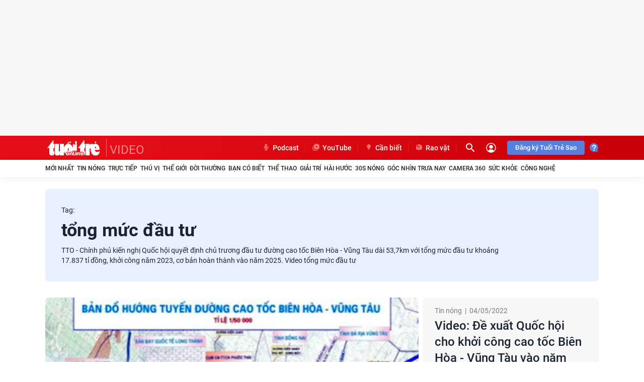

--- FILE ---
content_type: text/html; charset=utf-8
request_url: https://tuoitre.vn/video/tong-muc-dau-tu.html
body_size: 33375
content:



<!DOCTYPE html>
<html id="mainHtml" lang="vi" xmlns="http://www.w3.org/1999/xhtml">
<head><meta name="google-site-verification" content="nsV1o2gWlgNI0d7amNezlNilgzm47WT4bNIgJPV_wjk" /><meta name="google-site-verification" content="y8PMKPH-UzpVdjHXzQjJ4oUEPfqLSWZl_EyOz5P02vc" /><meta http-equiv="Content-Type" content="text/html;charset=utf-8" /><title>Tin tức, video mới nhất về "tổng mức đầu tư" trên Tuổi Trẻ Online</title><meta http-equiv="Content-Language" content="vi" /><meta name="Language" content="vi" /><meta name="distribution" content="Global" /><meta name="REVISIT-AFTER" content="1&#32;DAYS" /><meta id="metaRobots" name="robots" content="index,follow,all,max-image-preview:large" /><link rel="shortcut&#32;icon" href="https://statictuoitre.mediacdn.vn/web_images/favicon.ico" type="image/x-icon" /><meta name="msvalidate.01" content="E52E0AECFFC89B1959FC75D368D4B11E" /><meta property="fb:pages" content="131539760743" /><meta property="fb:pages" content="214610578564918" /><link rel="dns-prefetch" href="https://cdn.tuoitre.vn/" /><link rel="dns-prefetch" href="https://statictuoitre.mediacdn.vn" /><link rel="dns-prefetch" href="https://adservice.google.com" /><link rel="dns-prefetch" href="https://adservice.google.com.vn" /><link rel="dns-prefetch" href="https://www.googletagservices.com" /><link rel="dns-prefetch" href="https://partner.googleadservices.com" /><link rel="dns-prefetch" href="https://js.aiservice.vn" /><link rel="dns-prefetch" href="https://media1.admicro.vn" /><link rel="dns-prefetch" href="https://lg1.logging.admicro.vn" /><link rel="dns-prefetch" href="https://static.contineljs.com" /><link rel="dns-prefetch" href="https://contineljs.com" /><link rel="preconnect" href="https://www.googletagmanager.com" /><link rel="preconnect" href="https://www.google-analytics.com" /><link rel="preconnect" href="https://securepubads.g.doubleclick.net" /><link rel="preconnect" href="https://tpc.googlesyndication.com" /><link rel="preconnect" href="https://media1.admicro.vn" /><meta property="og:type" content="website" />
<meta property="og:site_name" content="TUOI TRE ONLINE" />
<meta property="og:title" content="Tin tức, video mới nhất về 'tổng mức đầu tư' trên Tuổi Trẻ Online" />
<meta property="og:url" content="https://tuoitre.vn/video/tong-muc-dau-tu.html" />
<meta property="og:image" content="https://static.mediacdn.vn/tuoitre/web_images/tto_default_avatar.png" />
<meta property="og:description" content="" />
<meta property="article:tag" content="" />
<meta name="keywords" content="" />
<meta property="article:author" content="baotuoitre" />
<meta property="twitter:image" content="https://static.mediacdn.vn/tuoitre/web_images/tto_default_avatar.png" />
<meta property="twitter:card" content="summary_large_image" />


<meta name="author" content="TUOI TRE ONLINE" />
<meta name="copyright" content="Copyright © 2026 by TUOITRE.VN" />
<meta name="RATING" content="GENERAL" />
<meta name="GENERATOR" content="TUOI TRE ONLINE" />

<meta name="viewport" content="width=device-width,&#32;initial-scale=1,&#32;minimum-scale=1,&#32;maximum-scale=5,&#32;user-scalable=1" /><meta name="keywords" content="tổng mức đầu tư" />
<meta name="news_keywords" content="tổng mức đầu tư" />
<meta name="description" content="Cập nhật tin tức, sự kiện, hình ảnh, video clip, bình luận mới nhất về 'tổng mức đầu tư' được bạn đọc quan tâm trên Tuổi Trẻ Online" />
<script type="text/javascript">var _ADM_Channel = '%2Ftruyen-hinh%2Ftag%2F';</script><script>window.dataLayer = window.dataLayer || [];dataLayer.push({'pageCategory': '/truyen-hinh/tag/'});</script><script>window.dataLayer = window.dataLayer || [];dataLayer.push({  'articleId': '0',  'articleTitle': '',  'articleCategory': '/truyen-hinh/tag/',  'articleAlowAds': '1',  'articleSponsor': '0',  'articleType': '',  'articleTags': '',  'articlePublishDate': '',  'articleThumbnail': '',  'articleShortUrl': '',  'articleFullUrl': '',  'articleLayout': '',  'pageType': 'Tag',  'articleParentCategory': '/truyen-hinh/',  'articleContentType': ''});</script>
  


<style>
    @font-face { font-family: 'Roboto'; font-style: normal;font-display:swap; font-weight: 400; src: url('https://static.mediacdn.vn/fonts/Roboto-Regular.woff2') format('woff2'), url('https://static.mediacdn.vn/fonts/Roboto-Regular.woff') format('woff'), url('https://static.mediacdn.vn/fonts/Roboto-Regular.ttf') format('truetype'), url('https://static.mediacdn.vn/fonts/Roboto-Regular.eot') format('embedded-opentype'); }
    @font-face { font-family: 'Roboto'; font-style: normal;font-display:swap; font-weight: 500; src: url('https://static.mediacdn.vn/fonts/Roboto-Medium.woff2') format('woff2'), url('https://static.mediacdn.vn/fonts/Roboto-Medium.woff') format('woff'), url('https://static.mediacdn.vn/fonts/Roboto-Medium.ttf') format('truetype'), url('https://static.mediacdn.vn/fonts/Roboto-Medium.eot') format('embedded-opentype'); }
    @font-face { font-family: 'Roboto'; font-style: normal;font-display:swap; font-weight: 600; src: url('https://static.mediacdn.vn/fonts/RobotoCondensed-Bold.woff2') format('woff2'), url('https://static.mediacdn.vn/fonts/RobotoCondensed-Bold.woff') format('woff'), url('https://static.mediacdn.vn/fonts/RobotoCondensed-Bold.ttf') format('truetype'), url('https://static.mediacdn.vn/fonts/RobotoCondensed-Bold.eot') format('embedded-opentype'); }
    @font-face { font-family: 'Roboto'; font-style: normal;font-display:swap; font-weight: 700; src: url('https://static.mediacdn.vn/fonts/Roboto-Bold.woff2') format('woff2'), url('https://static.mediacdn.vn/fonts/Roboto-Bold.woff') format('woff'), url('https://static.mediacdn.vn/fonts/Roboto-Bold.ttf') format('truetype'), url('https://static.mediacdn.vn/fonts/Roboto-Bold.eot') format('embedded-opentype'); }
    @font-face { font-family: 'Roboto'; font-style: normal;font-display:swap; font-weight: bold; src: url('https://static.mediacdn.vn/fonts/Roboto-Bold.woff2') format('woff2'), url('https://static.mediacdn.vn/fonts/Roboto-Bold.woff') format('woff'), url('https://static.mediacdn.vn/fonts/Roboto-Bold.ttf') format('truetype'), url('https://static.mediacdn.vn/fonts/Roboto-Bold.eot') format('embedded-opentype'); }
    @font-face { font-family: 'Merriweather'; font-style: normal;font-display:swap; font-display: optional; font-weight: bold; src: url('https://static.mediacdn.vn/fonts/Merriweather-Bold.woff2') format('woff2'), url('https://static.mediacdn.vn/fonts/Merriweather-Bold.woff') format('woff'), url('https://static.mediacdn.vn/fonts/Merriweather-Bold.ttf') format('truetype'),url('https://static.mediacdn.vn/fonts/Merriweather-Bold.eot') format('embedded-opentype'); }
</style>

<script type="text/javascript">
    function getMeta(t) { let e = document.getElementsByTagName("meta"); for (let n = 0; n < e.length; n++)if (e[n].getAttribute("name") === t) return e[n].getAttribute("content"); return "" }

    var hdUserAgent = getMeta("uc:useragent");
    var isNotAllowAds = hdUserAgent.includes("not-allow-ads");

    var appSettings = pageSettings = {
        domain: "https://tuoitre.vn",
        apiDomain: "https://s5.tuoitre.vn",
        ajaxDomain: "https://s5.tuoitre.vn",
        idDomain: "https://id.tuoitre.vn",
        urlJsId: "https://static-tuoitre.tuoitre.vn/tuoitre/web_js/corecommentv2.plugin.10102024v1.min.js",
       
        
        sharefbApiDomain: "https://sharefb.cnnd.vn",
        videoplayer: "https://vcplayer.mediacdn.vn",
        imageStorage:"https://cdn2.tuoitre.vn",
        videoImageDomain: "https://cdn2.tuoitre.vn",
        domain_TVO: "https://tuoitre.vn",
        apiUtils: "https://utils3.cnnd.vn",
        isLoginv2: 2,
        SSOapiurl: 'https://sso.tuoitre.vn',
        allowAds: true && !isNotAllowAds,
        storageMPS: true,
        playerSecureToken: "[base64]"
        //playerSecureToken: "[base64]"
        
        
    };
   
</script>

    <script type="text/javascript">
        function getCookie(e) { if (document.cookie.length > 0) { var t = document.cookie.indexOf(e + "="); if (-1 != t) { t = t + e.length + 1; var s = document.cookie.indexOf(";", t); return -1 == s && (s = document.cookie.length), unescape(document.cookie.substring(t, s)) } } return "" } function loadCss(e) { var t = document.getElementsByTagName("head")[0], s = document.createElement("link"); s.rel = "stylesheet", s.type = "text/css", s.href = e, s.media = "all", t.appendChild(s) } function loadJsAsync(e, t, s) { var o = document.createElement("script"); if (o.type = "text/javascript", o.async = !0, "function" == typeof t && (o.onreadystatechange = o.onload = function () { t() }), o.src = e, void 0 !== s && o.setAttribute("onerror", s), o) { for (var a = document.getElementsByTagName("script"), r = !1, n = 0; n < a.length; n++)a[n].src == e && (r = !0); !r && document.getElementsByTagName("head")[0].appendChild(o) } } function loadJsDefer(e, t, s) { var o = document.createElement("script"); if (o.type = "text/javascript", o.defer = !0, "function" == typeof t && (o.onreadystatechange = o.onload = function () { t() }), o.src = e, void 0 !== s && o.setAttribute("onerror", s), o) { for (var a = document.getElementsByTagName("script"), r = !1, n = 0; n < a.length; n++)a[n].src == e && (r = !0); !r && document.getElementsByTagName("head")[0].appendChild(o) } } function adsCore() { pageSettings.allowAds && (loadCss("https://quangcao.tuoitre.vn/static/js/cms_ads.css"), loadJsDefer("https://quangcao.tuoitre.vn/static/js/cms_ads.js"), loadJsAsync("https://static.amcdn.vn/tka/cdn.js"), loadJsDefer("https://media1.admicro.vn/cms/Arf.min.js", "", callbackEr = "window.arferrorload = true;")) } var ttostartloadads = getCookie("_ck_user"); "true" != ttostartloadads && pageSettings.allowAds && adsCore(); var ttocheckuserstar = getCookie("_ck_isTTSao"); void 0 !== ttocheckuserstar && null != ttocheckuserstar && "true" == ttocheckuserstar ? dataLayer.push({ isTTSao: "1" }) : dataLayer.push({ isTTSao: "0" }); var ttocheckuserlogin = getCookie("_ck_isLogin"); void 0 !== ttocheckuserlogin && null != ttocheckuserlogin && "true" == ttocheckuserlogin ? dataLayer.push({ isLogin: "1" }) : dataLayer.push({ isLogin: "0" });
        function checkRunInitScroll() { if ("undefined" != typeof runinitscroll && runinitscroll.length >= 1) { runinitscroll[0](); for (var e = runinitscroll.length, t = [], n = 1; n < e; n++)t.push(runinitscroll[n]); runinitscroll = t } window.setTimeout(function () { checkRunInitScroll() }, 1) } setTimeout(function () { let e = !1, t = appSettings.allowAds ? 1 : 3e3; function n() { try { let o; e || (e = !0, document.removeEventListener("scroll", n), (o = document.createElement("script")).async = !0, o.setAttribute("data-ad-client", ""), document.head.appendChild(o), o.src = "", document.removeEventListener("mousemove", n), document.removeEventListener("mousedown", n), document.removeEventListener("touchstart", n)), setTimeout(function () { checkRunInitScroll() }, t) } catch (i) { console.log("init --" + i) } } document.addEventListener("scroll", n, { passive: !0 }), document.addEventListener("mousemove", n), document.addEventListener("mousedown", n), document.addEventListener("touchstart", n, { passive: !0 }), document.addEventListener("load", function () { document.body.clientHeight != document.documentElement.clientHeight && 0 == document.documentElement.scrollTop && 0 == document.body.scrollTop || n() }) }, 1);
    </script>
    



<!-- adm tracking -->
<script defer type="text/javascript" src="//media1.admicro.vn/core/adm_tracking.js"></script>
<script type="text/javascript">
    if (appSettings.allowAds) {
        if (window.location.host == "tuoitre.vn" || window.location.host == "b1.tuoitre.vn" || window.location.host == "b2.tuoitre.vn") {
            (function (w, d, s, l, i) {
                w[l] = w[l] || []; w[l].push({
                    'gtm.start':
                        new Date().getTime(), event: 'gtm.js'
                }); var f = d.getElementsByTagName(s)[0],
                    j = d.createElement(s), dl = l != 'dataLayer' ? '&l=' + l : ''; j.async = true; j.src =
                        'https://www.googletagmanager.com/gtm.js?id=' + i + dl; f.parentNode.insertBefore(j, f);
            })(window, document, 'script', 'dataLayer', 'GTM-KG7C9D4');
        }
    }
</script>
<!-- Google Analytics -->
<script>
    if (appSettings.allowAds) {
        (function (w, d, s, l, i) {
            w[l] = w[l] || []; w[l].push({
                'gtm.start':
                    new Date().getTime(), event: 'gtm.js'
            }); var f = d.getElementsByTagName(s)[0],
                j = d.createElement(s), dl = l != 'dataLayer' ? '&l=' + l : ''; j.async = true; j.src =
                    'https://www.googletagmanager.com/gtm.js?id=' + i + dl; f.parentNode.insertBefore(j, f);
        })(window, document, 'script', 'dataLayer', 'GTM-KFJP3N');
    }
</script>


<!-- Admicro Tag Manager -->
<script> 
    if (appSettings.allowAds) {
        (function (a, b, d, c, e) {
            a[c] = a[c] || [];
            a[c].push({ "atm.start": (new Date).getTime(), event: "atm.js" });
            a = b.getElementsByTagName(d)[0]; b = b.createElement(d); b.async = !0;
            b.src = "//deqik.com/tag/corejs/" + e + ".js"; a.parentNode.insertBefore(b, a)
        })(window, document, "script", "atmDataLayer", "ATMN0338SURGN");
    }
</script>
<!-- End Admicro Tag Manager -->

<script type="text/javascript">
    var arfAsync = arfAsync || [];
    var googletag = googletag || {};
    googletag.cmd = googletag.cmd || [];

    var is_iPadScreen = navigator.userAgent.match(/iPad/i);
    var widthScreen;
    (runinit = window.runinit || []).push(function () {
        widthScreen = $(window).width();
    });
</script>
    



<link href="https://static-tuoitre.tuoitre.vn/tuoitre/web_css/tuoitrenew.media_new.06022024v1.min.css" rel="stylesheet" />
<style>.media__focus-main .box-frame { border-radius: 8px; overflow: hidden; }.thumb-trailer video { border-radius: 8px; }.media__focus-main .box-content { border-radius: 8px; background: #f7f7f7; margin-left: 8px; }.media__focus-main { background: transparent; }[data-recid="5"],[data-reactid="5"] { display: none !important; } .list-share .btnright:hover .crtlrightcm { width: 190px !important; }</style>



    <script type="text/javascript">
        (function () {
            var a = document.createElement("script");
            a.type = "text/javascript"; a.async = !0;
            a.src = "//media1.admicro.vn/core/analytics.js";
            var b = document.getElementsByTagName("script")[0];
            b.parentNode.insertBefore(a, b);
            window.admicro_analytics_q = window.admicro_analytics_q || [];
            window.admicro_analytics_q.push({ event: "pageviews", domain: "tv.tuoitre.vn", id: 2126 });
        })();
    </script>
<link rel="canonical" href="https://tuoitre.vn/video/tong-muc-dau-tu.html" /></head>
<body class="media-page ">
    <script type="text/javascript">var ttostarteamplate = ""; if (document.cookie.length > 0) { var t = document.cookie.indexOf("_ck_user="); if (-1 != t) { t = t + 8 + 1; var e = document.cookie.indexOf(";", t); -1 == e && (e = document.cookie.length), ttostarteamplate = unescape(document.cookie.substring(t, e)) } else ttostarteamplate = "" } "true" == ttostarteamplate && document.body.classList.add("blue-style");</script>
    <!-- Google Tag Manager (noscript) -->
    <noscript>
        <iframe src="https://www.googletagmanager.com/ns.html?id=GTM-KFJP3N" height="0" width="0" style="display: none; visibility: hidden"></iframe>
    </noscript>
    <!-- End Google Tag Manager (noscript) -->
    <div id="admWrapsite">
        <div class="wapper">
            


<div id="LeaderBoardTop">
    
<div class="clearfix " data-atc="atc-nonstar">
    <zone id="jmg15j90"></zone>
    
    <script async>
        if (appSettings.allowAds) arfAsync.push("jmg15j90");
    </script>
    
</div>

</div>
<div class="header">
    <div class="header__sc">
        <div class="header__top">
            <div class="container">
                <div class="header__top-flex">
                    <div class="header__top-left">
                        <a href="/" title="Tin tức, tin nóng, đọc báo điện tử - Tuổi Trẻ Online" class="header__logo">
                            <img alt="Tin tức, tin nóng, đọc báo điện tử - Tuổi Trẻ Online" src="https://static.mediacdn.vn/tuoitre/web_images/logottonew.svg" width="112" height="36">
                            
                        </a>
                        
                        <a class="videoheader" href="/video.htm" title="video">VIDEO</a>
                        
                    </div>
                    <div class="header__top-right">
                        <div class="header__cate">
                            <ul>
                                <li>
                                    <a href="https://podcast.tuoitre.vn/" target="_blank" rel="nofollow" title="PODCAST TUỔI TRẺ" class="header__clink">
                                        <span class="icon">
                                            <svg width="18" height="18" viewBox="0 0 18 18" fill="none" xmlns="http://www.w3.org/2000/svg">
                                                <path d="M13.0909 7.3125H12.6818C12.4558 7.3125 12.2727 7.50129 12.2727 7.73438V9C12.2727 10.9723 10.6238 12.5548 8.67298 12.3587C6.9727 12.1875 5.72727 10.6113 5.72727 8.84971V7.73438C5.72727 7.50129 5.5442 7.3125 5.31818 7.3125H4.90909C4.68307 7.3125 4.5 7.50129 4.5 7.73438V8.79328C4.5 11.1568 6.1356 13.2638 8.38636 13.5839V14.4844H6.95455C6.72852 14.4844 6.54545 14.6732 6.54545 14.9062V15.3281C6.54545 15.5612 6.72852 15.75 6.95455 15.75H11.0455C11.2715 15.75 11.4545 15.5612 11.4545 15.3281V14.9062C11.4545 14.6732 11.2715 14.4844 11.0455 14.4844H9.61364V13.594C11.8051 13.2839 13.5 11.344 13.5 9V7.73438C13.5 7.50129 13.3169 7.3125 13.0909 7.3125ZM9 11.5312C10.3556 11.5312 11.4545 10.398 11.4545 9H9.27281C9.12222 9 9 8.90561 9 8.78906V8.36719C9 8.25064 9.12222 8.15625 9.27281 8.15625H11.4545V7.3125H9.27281C9.12222 7.3125 9 7.21811 9 7.10156V6.67969C9 6.56314 9.12222 6.46875 9.27281 6.46875H11.4545V5.625H9.27281C9.12222 5.625 9 5.53061 9 5.41406V4.99219C9 4.87564 9.12222 4.78125 9.27281 4.78125H11.4545C11.4545 3.38326 10.3556 2.25 9 2.25C7.64438 2.25 6.54545 3.38326 6.54545 4.78125V9C6.54545 10.398 7.64438 11.5312 9 11.5312Z" fill="#FF7772" />
                                            </svg>
                                        </span>
                                        Podcast
                                    </a>
                                </li>
                                <li>
                                    <a href="https://www.youtube.com/channel/UC47WI-kZXFf0H_f7pvaNCEQ" target="_blank" rel="nofollow" title="YOUTUBE BÁO TUỔI TRẺ" class="header__clink">
                                        <span class="icon">
                                            <svg width="18" height="18" viewBox="0 0 18 18" fill="none" xmlns="http://www.w3.org/2000/svg">
                                                <path fill-rule="evenodd" clip-rule="evenodd" d="M3.80103 5.78651C3.67089 6.1225 3.59951 6.48778 3.59951 6.86972V11.4001C3.59951 13.057 4.94266 14.4001 6.59951 14.4001H11.6699C12.052 14.4001 12.4174 14.3287 12.7535 14.1985C12.0218 15.1425 10.8769 15.7501 9.59014 15.7501H6.24969C4.04055 15.7501 2.24969 13.9592 2.24969 11.7501V8.94967C2.24969 7.663 2.8572 6.51822 3.80103 5.78651Z" fill="#FF7772" />
                                                <path fill-rule="evenodd" clip-rule="evenodd" d="M8.6795 2.24966C6.47037 2.24966 4.6795 4.04052 4.6795 6.24966V9.3201C4.6795 11.5292 6.47037 13.3201 8.6795 13.3201H11.7499C13.9591 13.3201 15.7499 11.5292 15.7499 9.3201V6.24966C15.7499 4.04052 13.9591 2.24966 11.7499 2.24966H8.6795ZM12.1051 8.15374C12.2851 8.04981 12.2851 7.78999 12.1051 7.68606L9.27002 6.04921C9.09002 5.94528 8.86501 6.07519 8.86501 6.28305L8.86501 9.55675C8.86501 9.76461 9.09002 9.89451 9.27002 9.79059L12.1051 8.15374Z" fill="#FF7772" />
                                            </svg>
                                        </span>
                                        YouTube
                                    </a>
                                </li>
                                <li>
                                    <a href="https://tuoitre.vn/can-biet.htm" title="CẦN BIẾT" class="header__clink">
                                        <span class="icon">
                                            <svg width="18" height="18" viewBox="0 0 18 18" fill="none" xmlns="http://www.w3.org/2000/svg">
                                                <path d="M8.99662 14.2486C8.84917 14.2486 8.70171 14.2518 8.55425 14.2486C8.10867 14.2356 7.78812 13.9218 7.78491 13.4753C7.78491 13.2941 7.75606 13.1712 7.59257 13.0579C7.40024 12.9285 7.33292 12.7085 7.33292 12.4723C7.33292 12.1973 7.35536 11.9223 7.32651 11.6505C7.29446 11.3108 7.24317 10.971 7.15982 10.6443C7.07647 10.3142 6.86491 10.0489 6.60846 9.82567C5.8872 9.19476 5.44804 8.40206 5.29737 7.4476C5.03772 5.83956 5.86476 4.18947 7.30407 3.43883C7.85864 3.14764 8.44847 2.9794 9.07676 3.00204C10.6764 3.06028 12.1221 4.16035 12.5676 5.71338C13.026 7.302 12.6125 8.67384 11.4136 9.79979C11.1796 10.0198 10.9713 10.256 10.8623 10.5634C10.8078 10.7219 10.7789 10.8901 10.7469 11.0552C10.6539 11.5275 10.6603 12.0064 10.6635 12.4852C10.6635 12.7797 10.5321 12.9997 10.2853 13.1582C10.2532 13.1776 10.2276 13.2294 10.2212 13.2682C10.2083 13.375 10.218 13.485 10.2019 13.595C10.1538 13.9541 9.85893 14.2259 9.50311 14.2453C9.33641 14.255 9.16652 14.2453 8.99983 14.2453C8.99662 14.2453 8.99662 14.2453 8.99662 14.2486ZM6.43856 6.47695C6.43856 6.51901 6.43536 6.5449 6.43856 6.57402C6.45459 6.71638 6.55717 6.81668 6.6918 6.81991C6.82003 6.82315 6.92261 6.72932 6.94825 6.59343C6.95466 6.55784 6.95466 6.52225 6.95466 6.48342C7.01236 5.61308 7.44191 5.00157 8.23049 4.6489C8.46129 4.54537 8.71133 4.50331 8.96457 4.49684C9.1569 4.49037 9.27551 4.36418 9.24986 4.20241C9.22743 4.05034 9.11202 3.97269 8.91969 3.97916C7.56693 4.02446 6.48344 5.11805 6.43856 6.47695ZM7.84582 11.9708C7.84582 12.152 7.83941 12.3299 7.84582 12.5047C7.85223 12.6405 7.9516 12.7376 8.08624 12.7408C8.69209 12.7441 9.30115 12.7441 9.90701 12.7408C10.0288 12.7408 10.125 12.6664 10.1346 12.5499C10.1538 12.3558 10.141 12.1617 10.141 11.974C9.37488 11.9708 8.61836 11.9708 7.84582 11.9708ZM9.69865 13.2715C9.22422 13.2715 8.76582 13.2715 8.2978 13.2715C8.2978 13.3459 8.2946 13.4138 8.2978 13.4818C8.30742 13.6241 8.40038 13.7277 8.54143 13.7277C8.84596 13.7341 9.14729 13.7341 9.45182 13.7277C9.59286 13.7244 9.68582 13.6241 9.69544 13.4785C9.70185 13.4138 9.69865 13.3459 9.69865 13.2715Z" fill="#FF7772" />
                                            </svg>
                                        </span>
                                        Cần biết
                                    </a>
                                </li>
                                <li>
                                    <a href="https://raovat.tuoitre.vn" target="_blank" rel="nofollow" title="RAO VẶT" class="header__clink">
                                        <span class="icon">
                                            <svg width="18" height="18" viewBox="0 0 18 18" fill="none" xmlns="http://www.w3.org/2000/svg">
                                                <path d="M15 6.08317C15 6.05337 14.9706 6.03251 14.9442 6.04443C13.1301 6.73582 11.319 7.42722 9.50195 8.11265C9.39921 8.15139 9.36986 8.19907 9.36986 8.30636C9.37279 10.4938 9.37279 12.6842 9.37279 14.8716V14.958C9.37279 14.9879 9.40215 15.0087 9.42857 14.9968C11.2838 14.2905 13.1272 13.5902 14.9706 12.8868C14.9883 12.8809 15 12.863 15 12.8451C15 10.5921 15 8.33616 15 6.08317ZM12.0558 12.8779C12.0294 12.8868 12 12.869 12 12.8392C12 12.6097 12.0029 12.3951 11.9971 12.1776C11.9941 12.1031 12.0235 12.0733 12.0881 12.0524C12.1937 12.0166 12.2994 11.9719 12.4051 11.9332C12.7485 11.8021 13.089 11.6739 13.4442 11.5398C13.4706 11.5309 13.5 11.5488 13.5 11.5786C13.5 11.817 13.5029 12.0464 13.4971 12.2759C13.4971 12.3027 13.4589 12.3415 13.4325 12.3534C13.2916 12.413 13.1507 12.4637 13.0068 12.5173C12.6928 12.6365 12.3816 12.7557 12.0558 12.8779Z" fill="#FF7772" />
                                                <path d="M8.57142 14.9936C8.59784 15.0026 8.62426 14.9817 8.62426 14.9549V14.8834C8.62426 12.687 8.62426 10.4906 8.6272 8.29425C8.6272 8.19292 8.59784 8.1512 8.50685 8.11842C7.96966 7.91875 7.43248 7.71312 6.8953 7.50749C6.86594 7.49557 6.83952 7.48663 6.80724 7.47769C6.78082 7.46875 6.7544 7.48961 6.7544 7.51643V9.29856C6.7544 9.32836 6.72504 9.34922 6.69863 9.3373C6.60763 9.30154 6.5225 9.27174 6.44031 9.23896C6.07925 9.10187 5.71819 8.9618 5.3542 8.83068C5.27494 8.80087 5.24853 8.76511 5.24853 8.67869C5.25146 8.11246 5.25146 7.54325 5.25146 6.97702C5.25146 6.91742 5.24559 6.87868 5.17808 6.85186C4.47357 6.58662 3.76907 6.31543 3.06457 6.04722C3.06164 6.04424 3.05577 6.04424 3.05283 6.04424C3.02641 6.03828 3.00293 6.05914 3.00293 6.08596V6.14854C3.00293 8.35385 3.00293 10.5592 2.99999 12.7615C2.99999 12.8539 3.02935 12.8926 3.11154 12.9224C4.91682 13.6049 6.71917 14.2933 8.52152 14.9787C8.5362 14.9817 8.55381 14.9877 8.57142 14.9936Z" fill="#FF7772" />
                                                <path d="M3.10269 5.2217C3.06746 5.2366 3.06746 5.28726 3.10269 5.29918C3.66629 5.51376 4.20347 5.71939 4.74359 5.92502C4.91091 5.9876 5.08116 6.10382 5.24848 6.09786C5.41873 6.0919 5.58605 5.96674 5.75337 5.89223C6.3023 5.64488 6.84828 5.39455 7.39721 5.14422C7.46472 5.11144 7.52343 5.10846 7.59388 5.14124C8.02539 5.33197 8.46277 5.51674 8.89427 5.70448C8.90015 5.70746 8.90308 5.70746 8.90895 5.71045C8.94124 5.72535 8.94124 5.77303 8.90895 5.78793C8.225 6.07402 7.54985 6.35714 6.85416 6.64919C6.81893 6.66409 6.81893 6.71476 6.85416 6.72668C6.9158 6.75052 6.96864 6.77138 7.02148 6.79224C7.65259 7.03363 8.28371 7.27502 8.91482 7.51343C8.96179 7.53132 9.02343 7.5343 9.06746 7.51642C11.0136 6.78032 12.954 6.04124 14.8972 5.29918C14.9324 5.28726 14.9324 5.2366 14.9001 5.2217C14.8943 5.21872 14.8884 5.21574 14.8825 5.21276C12.951 4.47964 11.0225 3.74653 9.09095 3.01341C9.04105 2.99553 8.95885 2.99553 8.90895 3.01341C6.97744 3.74355 5.04887 4.47964 3.1203 5.21574C3.11443 5.21574 3.10856 5.21872 3.10269 5.2217Z" fill="#FF7772" />
                                            </svg>
                                        </span>
                                        Rao vặt
                                    </a>
                                </li>
                            </ul>
                        </div>

                        <div class="header__action">
                            <div class="box-search frm-search">
                                <input onfocus="this.removeAttribute('readonly');" class="input-search txt-search-video" placeholder="Nhập nội dung cần tìm" />
                                <a href="javascript:;" rel="nofollow" class="header__search txt-search">
                                    <svg width="24" height="24" viewBox="0 0 24 24" fill="none" xmlns="http://www.w3.org/2000/svg">
                                        <g clip-path="url(#clip0_5065_43138)">
                                            <path d="M15.4996 14.0006H14.7096L14.4296 13.7306C15.6296 12.3306 16.2496 10.4206 15.9096 8.39063C15.4396 5.61063 13.1196 3.39063 10.3196 3.05063C6.08965 2.53063 2.52965 6.09063 3.04965 10.3206C3.38965 13.1206 5.60965 15.4406 8.38965 15.9106C10.4196 16.2506 12.3296 15.6306 13.7296 14.4306L13.9996 14.7106V15.5006L18.2496 19.7506C18.6596 20.1606 19.3296 20.1606 19.7396 19.7506C20.1496 19.3406 20.1496 18.6706 19.7396 18.2606L15.4996 14.0006ZM9.49965 14.0006C7.00965 14.0006 4.99965 11.9906 4.99965 9.50063C4.99965 7.01063 7.00965 5.00063 9.49965 5.00063C11.9896 5.00063 13.9996 7.01063 13.9996 9.50063C13.9996 11.9906 11.9896 14.0006 9.49965 14.0006Z" fill="white" />
                                        </g>
                                        <defs>
                                            <clipPath id="clip0_5065_43138">
                                                <rect width="24" height="24" fill="white" />
                                            </clipPath>
                                        </defs>
                                    </svg>

                                </a>
                                <a href="javascript:;" rel="nofollow" class="header__search btn-search-video">
                                    <svg width="24" height="24" viewBox="0 0 24 24" fill="none" xmlns="http://www.w3.org/2000/svg">
                                        <g clip-path="url(#clip0_5065_431381)">
                                            <path d="M15.4996 14.0006H14.7096L14.4296 13.7306C15.6296 12.3306 16.2496 10.4206 15.9096 8.39063C15.4396 5.61063 13.1196 3.39063 10.3196 3.05063C6.08965 2.53063 2.52965 6.09063 3.04965 10.3206C3.38965 13.1206 5.60965 15.4406 8.38965 15.9106C10.4196 16.2506 12.3296 15.6306 13.7296 14.4306L13.9996 14.7106V15.5006L18.2496 19.7506C18.6596 20.1606 19.3296 20.1606 19.7396 19.7506C20.1496 19.3406 20.1496 18.6706 19.7396 18.2606L15.4996 14.0006ZM9.49965 14.0006C7.00965 14.0006 4.99965 11.9906 4.99965 9.50063C4.99965 7.01063 7.00965 5.00063 9.49965 5.00063C11.9896 5.00063 13.9996 7.01063 13.9996 9.50063C13.9996 11.9906 11.9896 14.0006 9.49965 14.0006Z" fill="white" />
                                        </g>
                                        <defs>
                                            <clipPath id="clip0_5065_431381">
                                                <rect width="24" height="24" fill="white" />
                                            </clipPath>
                                        </defs>
                                    </svg>

                                </a>
                            </div>
                            
<div class="loginform">
    <div class="h_logout" id="head_login">
        <a href="#" rel="nofollow" class="header__user" data-atc="login">
            <svg width="24" height="24" viewBox="0 0 32 32" fill="none" xmlns="http://www.w3.org/2000/svg">
                <ellipse cx="16" cy="13.3333" rx="4" ry="4" fill="white" stroke="white" stroke-width="2" stroke-linecap="round" />
                <circle cx="16" cy="16" r="12" stroke="white" stroke-width="2" />
                <path d="M23.7074 25.1019C23.8769 25.0088 23.957 24.8073 23.8854 24.6277C23.3712 23.3393 22.3808 22.2046 21.0419 21.3776C19.5955 20.4843 17.8232 20 16 20C14.1768 20 12.4046 20.4842 10.9581 21.3776C9.61925 22.2046 8.6288 23.3393 8.11464 24.6277C8.04298 24.8073 8.12314 25.0088 8.29264 25.1019C13.0929 27.7373 18.9071 27.7373 23.7074 25.1019Z" fill="white" />
            </svg>
        </a>
    </div>
    <div class="h_login" id="head_islogin">
        <a class="h_name" href="https://sso.tuoitre.vn" target="_blank" rel="nofollow" title="Thông tin tài khoản">
            <img  src="https://static-tuoitre.tuoitre.vn/tuoitre/web_images/userdeffault.jpg" alt="thông tin tài khoản" data-uinfo="avatar_path" />
            <span class="txt"></span>
        </a>
        <div class="logininfo">
            <div class="u_name">Xin chào, <a href="#" rel="nofollow" title="" data-uinfo="name"></a></div>
            <ul>
                <li>
                    <a href="https://sso.tuoitre.vn" target="_blank" rel="nofollow" title="Cài đặt tài khoản">Cài đặt tài khoản</a>
                </li>
                <li>
                    <a href="https://sso.tuoitre.vn/bookmarked-articles" target="_blank" rel="nofollow" title="Tin đã lưu">Tin đã lưu</a>
                </li>
                <li>
                    <a href="https://sso.tuoitre.vn/commented-articles" target="_blank" rel="nofollow" title="Bình luận của bạn">Bình luận của bạn</a>
                </li>
                <li>
                    <a href="https://sso.tuoitre.vn/transactions" target="_blank" rel="nofollow" title="Lịch sử giao dịch">Lịch sử giao dịch</a>
                </li>
                <li data-atc="atc-star">
                    <a href="/danh-cho-ban.htm" title="Dành cho bạn">Dành cho bạn</a>
                </li>
                <li data-atc="atc-startemp" class="templatestarbtn">
                    <a href="#" rel="nofollow" title="Vào Tuổi Trẻ Sao" id="btnStarTemp1">Vào Tuổi Trẻ Sao</a>
                </li>
                <li data-atc="logouttemplatestar" class="templatestarbtn">
                    <a href="#" rel="nofollow" title="Thoát Tuổi Trẻ Sao">Thoát Tuổi Trẻ Sao</a>
                </li>
                <li>
                    <a href="#" rel="nofollow" id="head_logout" title="Đăng xuất" data-atc="logout">Đăng xuất</a>
                </li>
            </ul>
        </div>
    </div>
</div>

                            <a href="https://order.tuoitre.vn/formOrder.aspx" target="_blank" rel="nofollow" class="btn_order" title="Đặt báo">Đặt báo</a>
                            <a href="https://sso.tuoitre.vn/dang-ky-tuoi-tre-sao" target="_blank" rel="nofollow"   
                                data-view="hidebylogin" class="btnstarregister templatestarbtn">Đăng ký Tuổi Trẻ Sao</a>
                            <a href="#" rel="nofollow" data-atc="atc-startemp" title="Vào Tuổi Trẻ Sao" class="btnstarregister templatestarbtn" id="btnStarTemp">Vào trang Tuổi Trẻ Sao</a>
                            <a   class="introduce_tto" href="#" rel="nofollow">
                                <svg width="18" height="19" viewBox="0 0 18 19" fill="none" xmlns="http://www.w3.org/2000/svg">
                                    <circle cx="8.5" cy="8.5" r="7.5" fill="white" />
                                    <path d="M15.8028 18.048C15.3611 17.8664 14.9462 17.6938 14.5284 17.5211C13.633 17.1519 12.7376 16.7828 11.8422 16.4077C11.7467 16.366 11.6631 16.36 11.5616 16.4017C6.6936 18.2743 1.28836 15.3568 0.189996 10.263C-0.791963 5.70517 2.13003 1.18303 6.69957 0.194651C11.4183 -0.826478 16.0625 2.27561 16.8803 7.02401C17.2892 9.40565 16.7579 11.5848 15.3342 13.5408C15.2596 13.642 15.2387 13.7343 15.2537 13.8563C15.4297 15.1722 15.6029 16.491 15.779 17.8099C15.7879 17.8783 15.7939 17.9528 15.8028 18.048ZM9.37086 11.6087C9.37981 11.5789 9.38578 11.564 9.38578 11.5491C9.39175 11.4539 9.40369 11.3616 9.39772 11.2663C9.3619 10.6947 9.60665 10.2928 10.0842 9.97724C10.5647 9.65572 11.0363 9.30443 11.4601 8.91146C12.7913 7.673 12.9913 5.29136 11.29 3.92192C10.517 3.29972 9.62455 3.06453 8.65155 3.07048C6.64286 3.07941 5.0192 4.38932 4.6103 6.34524C4.56553 6.55661 4.54165 6.77096 4.50882 6.98828C5.15053 7.10141 5.76537 7.21156 6.38917 7.32469C6.40111 7.25622 6.41006 7.20263 6.422 7.15202C6.50258 6.83645 6.55929 6.51195 6.66973 6.20532C6.9861 5.32113 7.61885 4.88053 8.51426 4.88053C9.69619 4.88053 10.3976 5.83319 10.1618 6.97637C10.0484 7.53606 9.70216 7.9588 9.2843 8.32498C8.98583 8.58696 8.67244 8.83108 8.36801 9.08413C8.01283 9.37885 7.73824 9.72419 7.72332 10.2095C7.70839 10.6649 7.71735 11.1204 7.71735 11.5789C7.71735 11.5878 7.72929 11.5938 7.73824 11.6087C8.2725 11.6087 8.81869 11.6087 9.37086 11.6087ZM9.72305 12.8441C9.04254 12.8441 8.37696 12.8441 7.71436 12.8441C7.71436 13.5616 7.71436 14.2672 7.71436 14.9698C8.39188 14.9698 9.05448 14.9698 9.72305 14.9698C9.72305 14.2553 9.72305 13.5527 9.72305 12.8441Z" fill="#5580DF" />
                                </svg>
                            </a>
                        </div>
                    </div>
                </div>
            </div>
        </div>
        <div class="header__middle">
            <div class="header__postion">
                <div class="header__nav">
                    <div class="container">
                        <div class="header__nav-flex">
                            <ul class="menu-nav">
                                <li>
                                    <a href="/video.htm" title="Video" class="nav-link home">Video </a>
                                </li>
                                <li>
                                    <a href="/video/moi-nhat.htm" title="Mới nhất" class="nav-link">Mới nhất</a>
                                </li>
                                <li>
                                    <a href="/video/tin-nong.htm" title="Tin nóng" class="nav-link ">Tin nóng
                                    </a>
                                </li>
                                <li>
                                    <a href="/video/truc-tiep.htm" title="Trực tiếp" class="nav-link ">Trực tiếp
                                    </a>
                                </li>
                                <li>
                                    <a href="/video/thu-vi.htm" title="Thú vị" class="nav-link ">Thú vị
                                    </a>
                                </li>
                                <li>
                                    <a href="/video/the-gioi.htm" title="Thế giới" class="nav-link ">Thế giới
                                    </a>
                                </li>
                                <li>
                                    <a href="/video/doi-thuong.htm" title="Đời thường" class="nav-link ">Đời thường
                                    </a>
                                </li>
                                <li>
                                    <a href="/video/ban-co-biet.htm" title="Bạn có biết" class="nav-link ">Bạn có biết
                                    </a>
                                </li>
                                <li>
                                    <a href="/video/the-thao.htm" title="Thể thao" class="nav-link ">Thể thao
                                    
                                    </a>
                                </li>
                                <li>
                                    <a href="/video/giai-tri.htm" title="Giải trí" class="nav-link ">Giải trí
                                    </a>
                                </li>
                                <li>
                                    <a href="/video/hai-huoc.htm" title="Hài hước" class="nav-link ">Hài hước
                                    </a>
                                </li>
                                <li>
                                    <a href="/video/30s-nong.htm" title="30S Nóng" class="nav-link ">30S Nóng
                                    </a>
                                </li>
                                <li>
                                    <a href="/video/goc-nhin-trua-nay.htm" title="Góc nhìn trưa nay" class="nav-link ">Góc nhìn trưa nay
                                    </a>
                                </li>
                                <li>
                                    <a href="/video/camera-360.htm" title="Camera 360" class="nav-link ">Camera 360
                                    </a>
                                </li>
                                <li>
                                    <a href="/video/suc-khoe.htm" title="Sức khỏe" class="nav-link ">Sức khỏe
                                    </a>
                                </li>
                                <li>
                                    <a href="/video/cong-nghe.htm" title="Công nghệ" class="nav-link ">Công nghệ
                                    </a>
                                </li>
                            </ul>
                        </div>
                    </div>
                </div>
            </div>
        </div>
    </div>
</div>
<div id="LeaderBoardBackgroundU">
    
<div class="clearfix " data-atc="atc-nonstar">
    <zone id="jphs5rwl"></zone>
    
    <script async>
        (runinitscroll = window.runinitscroll || []).push(function () {
            if (appSettings.allowAds) arfAsync.push("jphs5rwl");
        });
    </script>
    
</div>

</div>

<style>
    .quoc-tang { -webkit-filter: grayscale(100%); -moz-filter: grayscale(100%); filter: grayscale(100%); }
</style>
<script type="text/javascript">
    function setThemeQuocTang() {
        let currentTime = new Date();
        let startTime = new Date('2025/05/24 00:00');
        let endTime = new Date('2025/05/26 00:00');
        if (window.location.hostname === "tuoitre.vn") {
            if (startTime <= currentTime && currentTime <= endTime) {
                document.querySelectorAll('.header').forEach(function (el) {
                    el.classList.add('quoc-tang');
                });
            }
        } else {
            if (currentTime <= endTime) {
                document.querySelectorAll('.header').forEach(function (el) {
                    el.classList.add('quoc-tang');
                });
            }
        }
    }
    setThemeQuocTang();
</script>
            <div class="main" id="content">
                
    
        <div class="media__tag-box mb-32">
            <div class="container">
                <div class="media__tb-flex">
                    
                    <div class="content">
                        <p class="note">Tag:</p>
                        <h1 class="title">tổng mức đầu tư</h1>
                        <p class="sapo">TTO - Chính phủ kiến nghị Quốc hội quyết định chủ trương đầu tư đường cao tốc Biên Hòa - Vũng Tàu dài 53,7km với tổng mức đầu tư khoảng 17.837 tỉ đồng, khởi công năm 2023, cơ bản hoàn thành vào năm 2025. Video tổng mức đầu tư</p>
                    </div>
                </div>
            </div>
        </div>
    
    


<div class="media__focus">
    <div class="container">
        <div class="media__focus-main">
            
                <a class="box-frame thumb-trailer"
                    data-vid="119326"
                    data-trailer="2022/5/4/ban-sua-cao-toc-vung-tau-1651651529136581359674-a2cd4.mp4"
                    data-thumb="https://cdn2.tuoitre.vn/zoom/748_421/2022/5/4/cao-toc-pl-16516503266451628665048.jpg"
                    data-duration="00:01:10.04"
                    href="/video/video-de-xuat-quoc-hoi-nam-2023-cho-khoi-cong-cao-toc-bien-hoa-vung-tau-von-dau-tu-khoang-17837-ti-dong-119326.htm"
                    title="Video: Đề xuất Quốc hội cho khởi công cao tốc Biên Hòa - Vũng Tàu vào năm 2023">
                    <img data-type="avatar" src="https://cdn2.tuoitre.vn/zoom/748_421/2022/5/4/cao-toc-pl-16516503266451628665048.jpg" alt="Video: Đề xuất Quốc hội cho khởi công cao tốc Biên Hòa - Vũng Tàu vào năm 2023" class="box-category-avatar">
                </a>
            
            
            <div class="box-content">
                <div class="box-top">
                    <a href="/video/tin-nong.htm" title="Tin nóng" class="category">Tin nóng</a>
                    &nbsp; | &nbsp;
                    <span class="time">04/05/2022</span>
                </div>
                <a href="/video/video-de-xuat-quoc-hoi-nam-2023-cho-khoi-cong-cao-toc-bien-hoa-vung-tau-von-dau-tu-khoang-17837-ti-dong-119326.htm" title="Video: Đề xuất Quốc hội cho khởi công cao tốc Biên Hòa - Vũng Tàu vào năm 2023" class="box-title">Video: Đề xuất Quốc hội cho khởi công cao tốc Biên Hòa - Vũng Tàu vào năm 2023</a>
                <div class="box-middle">
                    <a href="javascript:;" class="author">TTO - ĐÔNG HÀ</a>
                    <div class="socical">
                        <div class="list">
                            <div class="fb-like" data-href="https://tuoitre.vn/video/video-de-xuat-quoc-hoi-nam-2023-cho-khoi-cong-cao-toc-bien-hoa-vung-tau-von-dau-tu-khoang-17837-ti-dong-119326.htm" data-width="150px" data-height="28px" data-layout="button_count" data-action="like" data-size="large " data-share="false"></div>
                            <a href="javascript:;" id="copylinkClipboard" data-act="copylink" data-url="https://tuoitre.vn/video/video-de-xuat-quoc-hoi-nam-2023-cho-khoi-cong-cao-toc-bien-hoa-vung-tau-von-dau-tu-khoang-17837-ti-dong-119326.htm" class="item">
                                <svg width="24" height="24" viewBox="0 0 24 24" fill="none" xmlns="http://www.w3.org/2000/svg">
                                    <g clip-path="url(#clip0_576_31967)">
                                        <path d="M16.2861 3C18.1731 3.11224 19.7304 4.02416 20.5581 5.9392C21.3648 7.81917 21.0632 9.59392 19.6953 11.1231C18.7904 12.1333 17.7943 13.0592 16.8333 14.0132C16.4124 14.4341 15.8021 14.4341 15.4233 14.0413C15.0375 13.6485 15.0515 13.0663 15.4794 12.6313C16.3913 11.7054 17.3313 10.8075 18.2222 9.8675C19.6602 8.35931 19.1061 5.88309 17.163 5.16056C15.9915 4.72564 14.9252 4.96415 14.0274 5.841C13.1435 6.70382 12.2666 7.58768 11.3968 8.47155C11.1022 8.76617 10.7725 8.9205 10.3516 8.80125C9.61504 8.57677 9.41161 7.71395 9.97279 7.13874C10.8707 6.2198 11.7896 5.31489 12.7016 4.40998C12.8699 4.24864 13.0523 4.09431 13.2347 3.95401C14.0835 3.32268 15.0515 3.02806 16.2861 3Z" fill="#7D7D7D"></path>
                                        <path d="M3 16.2646C3.02104 14.7705 3.49805 13.606 4.45207 12.652C5.33593 11.7611 6.2198 10.8773 7.10366 10.0004C7.55261 9.55847 8.14185 9.53041 8.5417 9.91623C8.95557 10.3161 8.92751 10.9123 8.47155 11.3753C7.57366 12.2802 6.65472 13.1641 5.77085 14.083C4.98519 14.9038 4.76072 15.8928 5.09041 16.9731C5.42712 18.0534 6.18472 18.7268 7.29306 18.9513C8.31723 19.1547 9.21512 18.8601 9.95869 18.1236C10.8215 17.2677 11.6703 16.3979 12.5472 15.5491C12.7295 15.3737 12.9821 15.2194 13.2276 15.1493C13.6064 15.0441 14.0062 15.2685 14.2026 15.6193C14.3991 15.963 14.371 16.419 14.0904 16.7276C13.7397 17.1064 13.3749 17.4712 13.0101 17.8289C12.2595 18.5585 11.5581 19.3722 10.7233 19.9965C9.159 21.168 7.41231 21.2942 5.66563 20.4174C3.92595 19.5476 3.09119 18.0534 3 16.2646Z" fill="#7D7D7D"></path>
                                        <path d="M9.39733 15.7183C8.8642 15.6903 8.56958 15.5289 8.3872 15.1922C8.20481 14.8485 8.23287 14.5188 8.4363 14.1961C8.49242 14.1119 8.56958 14.0348 8.63973 13.9576C10.4075 12.1899 12.1822 10.4221 13.9499 8.64739C14.2516 8.34575 14.5883 8.1774 15.0232 8.31769C15.6756 8.52814 15.9141 9.27872 15.5072 9.82588C15.4441 9.91006 15.3669 9.98722 15.2968 10.0574C13.5501 11.8041 11.8104 13.5507 10.0567 15.2834C9.83926 15.4938 9.55165 15.6201 9.39733 15.7183Z" fill="#7D7D7D"></path>
                                    </g>
                                    <defs>
                                        <clipPath id="clip0_576_31967">
                                            <rect width="18" height="18" fill="white" transform="translate(3 3)"></rect>
                                        </clipPath>
                                    </defs>
                                </svg>

                            </a>
                            <a href="javascripr:;" data-act="sharefb" class="item" title="Chia sẻ Facebook" data-url="https://tuoitre.vn/video/video-de-xuat-quoc-hoi-nam-2023-cho-khoi-cong-cao-toc-bien-hoa-vung-tau-von-dau-tu-khoang-17837-ti-dong-119326.htm">
                                <svg width="24" height="24" viewBox="0 0 24 24" fill="none" xmlns="http://www.w3.org/2000/svg">
                                    <path d="M3 12.0541C3.00105 16.5089 6.22045 20.3019 10.5931 21V14.6712H8.30981V12.0541H10.5958V10.062C10.4935 9.118 10.814 8.17719 11.4702 7.49472C12.1263 6.81225 13.0503 6.45885 13.9914 6.53037C14.6668 6.54136 15.3405 6.60188 16.0073 6.71149V8.93821H14.8697C14.4781 8.8866 14.0843 9.01675 13.7994 9.29198C13.5145 9.56722 13.3692 9.95775 13.4046 10.3535V12.0541H15.8984L15.4997 14.6721H13.4046V21C18.1334 20.248 21.4494 15.9025 20.9504 11.1116C20.4512 6.32062 16.3116 2.76144 11.5307 3.0125C6.74959 3.26356 3.00076 7.23697 3 12.0541Z" fill="#7D7D7D"></path>
                                </svg>

                            </a>
                            <a href="javascript:;" data-act="sharetwitter" class="item" title="Chia sẻ Twitter" data-url="https://tuoitre.vn/video/video-de-xuat-quoc-hoi-nam-2023-cho-khoi-cong-cao-toc-bien-hoa-vung-tau-von-dau-tu-khoang-17837-ti-dong-119326.htm">
                                <svg width="24" height="24" viewBox="0 0 24 24" fill="none" xmlns="http://www.w3.org/2000/svg">
                                    <path fill-rule="evenodd" clip-rule="evenodd" d="M19.7716 8.08863C19.7784 8.26352 19.7807 8.43833 19.7807 8.61322C19.7807 13.9154 16.0508 20.0365 9.23024 20.0365C7.13507 20.0365 5.18687 19.3687 3.54541 18.232C3.83557 18.2638 4.13025 18.2877 4.42945 18.2877C6.16663 18.2877 7.76664 17.6437 9.0358 16.5625C7.41318 16.5387 6.04304 15.3701 5.57049 13.7803C5.79734 13.828 6.03096 13.8519 6.26987 13.8519C6.60675 13.8519 6.93384 13.8043 7.24736 13.7089C5.54937 13.3432 4.27043 11.7216 4.27043 9.77398C4.27043 9.75013 4.27043 9.74214 4.27043 9.72624C4.77086 10.0204 5.34363 10.2031 5.95183 10.227C4.9555 9.50357 4.30056 8.27145 4.30056 6.88032C4.30056 6.14898 4.48295 5.45736 4.804 4.86116C6.63237 7.29365 9.3659 8.89149 12.4476 9.05843C12.3843 8.7643 12.3519 8.45436 12.3519 8.14433C12.3519 5.92647 14.0122 4.12988 16.0606 4.12988C17.127 4.12988 18.0902 4.61486 18.7662 5.3939C19.6126 5.21901 20.4054 4.88516 21.1229 4.4241C20.8448 5.36212 20.2577 6.14894 19.4905 6.6418C20.2411 6.54641 20.9571 6.33194 21.6211 6.01397C21.1229 6.81685 20.4959 7.52423 19.7716 8.08863Z" fill="#7D7D7D"></path>
                                </svg>

                            </a>
                            <a href="javascript:;" title="Lưu tin" class="item icon-save" data-atc="savenews" data-id="119326" data-url="https://tuoitre.vn/video/video-de-xuat-quoc-hoi-nam-2023-cho-khoi-cong-cao-toc-bien-hoa-vung-tau-von-dau-tu-khoang-17837-ti-dong-119326.htm" data-title="[base64]" data-type="2" data-objecttype="2" data-date="5/4/2022 2:32:00 PM" data-avatar="2022/5/4/cao-toc-pl-16516503266451628665048.jpg" data-zonename="Tin nóng" data-sapo="[base64]">
                                <svg width="24" height="24" viewBox="0 0 24 24" fill="none" xmlns="http://www.w3.org/2000/svg">
                                    <path d="M4.01237 13.0735C4.01237 10.5981 4.01237 8.12281 4.01237 5.64749C4.02379 4.00478 5.01764 3.01465 6.68548 3.01465C9.90693 3.01465 13.1169 3.01465 16.3384 3.01465C17.9948 3.01465 19.0001 4.00478 19.0001 5.64749C19.0001 10.6319 19.0001 15.6275 19.0001 20.6119C19.0001 21.8608 18.2347 22.2997 17.138 21.6808C15.3445 20.6907 13.5625 19.7006 11.7804 18.6879C11.4605 18.5079 11.2321 18.4967 10.9008 18.6879C9.21009 19.7006 7.50798 20.6907 5.81729 21.7033C5.41747 21.9396 5.02907 22.0971 4.58355 21.8608C4.13803 21.6133 4.00095 21.2195 4.01237 20.7245C4.02379 18.1704 4.01237 15.6275 4.01237 13.0735Z" fill="#7D7D7D"></path>
                                </svg>

                            </a>
                        </div>
                    </div>
                </div>
                <p class="box-sapo need-trimline" rel="2">TTO - Chính phủ kiến nghị Quốc hội quyết định chủ trương đầu tư đường cao tốc Biên Hòa - Vũng Tàu dài 53,7km với tổng mức đầu tư khoảng 17.837 tỉ đồng, khởi công năm 2023, cơ bản hoàn thành vào năm 2025.</p>
                
                <div class="box-comment hidden">
                    <div class="box-comment-top">
                        <span class="text">Ý kiến bạn đọc (<span class="count_comment">0</span>)</span>
                        <div class="box-comment-tab">
                            <a href="https://tuoitre.vn/video/video-de-xuat-quoc-hoi-nam-2023-cho-khoi-cong-cao-toc-bien-hoa-vung-tau-von-dau-tu-khoang-17837-ti-dong-119326.htm#comment-video" class="item" title="Xem tất cả">Xem tất cả</a>
                            
                        </div>
                    </div>

                    <section class="comment-wrapper clearfix"
                        data-objectid="119326"
                        data-sort="1"
                        data-objecttype=""
                        data-pagesize="1"
                        data-height="0"
                        data-top="0"
                        data-objecttitle="[base64]"
                        data-objecturl="https://tuoitre.vn/video/video-de-xuat-quoc-hoi-nam-2023-cho-khoi-cong-cao-toc-bien-hoa-vung-tau-von-dau-tu-khoang-17837-ti-dong-119326.htm"
                        data-zone="1481">
                        
                        <div class="comment_list" id="listComment">
                            <div class="lst-comment">
                                <ul data-view="listcm"></ul>
                            </div>

                        </div>

                    </section>
                </div>
                
<div class="sendstarauthor" data-react="119326">
    <div class="formreactdetail">
        <div class="reactinfo">
            <span class="showtotalreactuser"><b data-view="totaluserreact" data-newsid="119326"></b></span>
            <span data-atc="votereact" data-newsid="119326" data-reactid="1">
                <i class="icostar"></i><span data-newsid="119326" data-viewreactid="1">0</span> </span>
            <span data-atc="votereact" data-newsid="119326" data-reactid="2">
                <i class="icolikeauthor"></i>
                <span data-newsid="119326" data-viewreactid="2">0</span></span>
            <span data-atc="votereact" data-newsid="119326" data-reactid="3">
                <i class="icoheartauthor"></i>
                <span data-newsid="119326" data-viewreactid="3">0</span></span>
        </div>
        <div class="fromsendreact">
            <div class="crlpoupreact">
                <a href="javascript:;" rel="nofollow" class="btnreact" data-atc="votereact" data-newsid="119326" data-reactid="1"><i class="icon icostar"></i></a>
                <a href="javascript:;" rel="nofollow" class="btnreact" data-atc="votereact" data-newsid="119326" data-reactid="2">
                    <i class="icon icolikeauthor"></i>
                </a>
                <a href="javascript:;" rel="nofollow" class="btnreact" data-atc="votereact" data-newsid="119326" data-reactid="3">
                    <i class="icon icoheartauthor"></i>
                </a>
            </div>
            <a href="javascript:;" rel="nofollow" class="btnsendreaction" data-act="showbtnreaction"><i class="icostar"></i><span class="txt">Video hay? Tặng sao cho Tuổi Trẻ</span></a>
        </div>

        
    </div>
</div>

<div class="modal__sendreact" data-popupreact="119326">
    <div class="modal__content">
        <a href="javascript:;" rel="nofollow" class="close-modal">
            <svg width="24" height="24" viewBox="0 0 24 24" fill="none" xmlns="http://www.w3.org/2000/svg">
                <path fill-rule="evenodd" clip-rule="evenodd" d="M4.46967 4.46967C4.76256 4.17678 5.23744 4.17678 5.53033 4.46967L18.5303 17.4697C18.8232 17.7626 18.8232 18.2374 18.5303 18.5303C18.2374 18.8232 17.7626 18.8232 17.4697 18.5303L4.46967 5.53033C4.17678 5.23744 4.17678 4.76256 4.46967 4.46967Z" fill="#fff"></path>
                <path fill-rule="evenodd" clip-rule="evenodd" d="M18.5303 4.46967C18.2374 4.17678 17.7626 4.17678 17.4697 4.46967L4.46967 17.4697C4.17678 17.7626 4.17678 18.2374 4.46967 18.5303C4.76256 18.8232 5.23744 18.8232 5.53033 18.5303L18.5303 5.53033C18.8232 5.23744 18.8232 4.76256 18.5303 4.46967Z" fill="#fff"></path>
            </svg>
        </a>
        <div class="titlepopup">
            <p>Tặng sao</p>
        </div>
        <div class="middle">
            <div class="tabpaystar" data-tab="tabcontrol">
                <ul class="lstchoosestar">
                    <li data-numstar="1">
                        <i class="icostar"></i>x1
                    </li>
                    <li data-numstar="5">
                        <i class="icostar"></i>x5
                    </li>
                    <li data-numstar="10">
                        <i class="icostar"></i>x10
                    </li>
                </ul>
                <p class="stardes titestarsend">Hoặc nhập số sao</p>
                <div class="fromstar">
                    <div class="inputtxt">
                        <input type="text" min="0" data-txtstar="txtpaystar" placeholder="Nhập số sao bạn muốn tặng" maxlength="5" class="txtpaystar">
                        <i class="icostar"></i>
                    </div>
                    <p class="stardes desreactsend">Bạn đang có <b data-uinfo="tokenstar">0</b> sao</p>
                    <p class="lblExpReactSend" style="display: none;">Số sao không đủ. <a href="javascript:;" rel="nofollow" data-atc="showpopupbuystar">Nạp thêm sao</a></p>
                </div>
                <div class="infopaystar">
                    <div class="bootpayment ">
                        <a href="javascript:;" rel="nofollow" title="Tặng sao" class="btn pay" data-atc="sendreact-star" data-newsid="119326">Tặng sao</a>
                        <a href="javascript:;" rel="nofollow" title="Tặng sao" class="btn pay hidden" data-atc="sendreactcmt-star" data-newsid="119326">Tặng sao</a>
                    </div>
                </div>
            </div>
            <div class="tabpaystar" data-tab="tabstatus" style="display: none">
                <div id="tabSuccess" class="sendreactstatus" style="display: none">
                    <svg width="92" height="92" viewBox="0 0 92 92" fill="none" xmlns="http://www.w3.org/2000/svg">
                        <rect width="92" height="92" rx="46" fill="#FAFAFC" />
                        <path d="M45.9603 68.5C34.4975 68.3947 24.8484 59.7271 23.6334 48.3751C22.2952 35.9703 31.1696 24.9691 43.6184 23.6356C55.9792 22.2846 67.1074 31.1803 68.3927 43.4974C68.5688 45.1116 68.4984 46.7609 68.3927 48.3926C68.3047 49.7612 67.213 50.5507 65.91 50.3753C64.6951 50.2174 63.9203 49.1646 64.0436 47.8312C65.1177 36.9353 56.5602 27.6711 45.5905 27.8817C36.2935 28.0571 28.6693 35.286 27.8946 44.6203C27.155 53.6212 33.5467 61.973 42.4915 63.6749C47.0696 64.5522 51.3307 63.7451 55.3629 61.4466C55.9263 61.1133 56.6835 60.9027 57.335 60.9553C58.2506 61.0255 58.8493 61.6923 59.0253 62.6222C59.219 63.6047 58.8669 64.4118 58.0041 64.9558C55.539 66.4998 52.8802 67.5525 50.0277 68.0438C48.7071 68.2719 47.3161 68.3596 45.9603 68.5Z" fill="#20CA3B" />
                        <path d="M41.9493 49.3607C42.3056 48.8269 42.5646 48.3692 42.8723 47.9879C45.722 44.613 48.588 41.2571 51.4378 37.8822C52.0531 37.1576 52.7655 36.7953 53.6399 37.1195C54.4333 37.4245 55 38.0728 55 39.0453C55 39.7317 54.8057 40.6279 54.4009 41.1046C50.7415 45.5091 47.0336 49.8565 43.3256 54.2039C42.4189 55.2526 41.2693 55.2716 40.3625 54.2229C38.6786 52.2971 37.027 50.3332 35.3916 48.3692C34.5334 47.3396 34.5496 45.9095 35.3592 44.9562C36.1526 44.0219 37.3832 44.0028 38.2576 44.9943C39.4396 46.329 40.573 47.74 41.9493 49.3607Z" fill="#20CA3B" />
                    </svg>
                    <p class="destt">Tặng sao thành công</p>
                    <p>Bạn đã tặng <span id="lblStarSend">0</span> <i class="icostar"></i>Cho tác giả</p>
                    <a href="javascript:;" rel="nofollow" class="closepopupreact btn pay">Hoàn thành</a>
                </div>
                <div id="tabError" class="sendreactstatus" style="display: none">
                    <svg width="92" height="92" viewBox="0 0 92 92" fill="none" xmlns="http://www.w3.org/2000/svg">
                        <rect width="92" height="92" rx="46" fill="#FAFAFC" />
                        <path fill-rule="evenodd" clip-rule="evenodd" d="M29.0302 29.0302C29.7372 28.3233 30.8835 28.3233 31.5905 29.0302L62.9698 60.4095C63.6767 61.1165 63.6767 62.2628 62.9698 62.9698C62.2628 63.6767 61.1165 63.6767 60.4095 62.9698L29.0302 31.5905C28.3233 30.8835 28.3233 29.7372 29.0302 29.0302Z" fill="#ED1C24" />
                        <path fill-rule="evenodd" clip-rule="evenodd" d="M62.9698 29.0302C62.2628 28.3233 61.1165 28.3233 60.4095 29.0302L29.0302 60.4095C28.3233 61.1165 28.3233 62.2628 29.0302 62.9698C29.7372 63.6767 30.8835 63.6767 31.5905 62.9698L62.9698 31.5905C63.6767 30.8835 63.6767 29.7372 62.9698 29.0302Z" fill="#ED1C24" />
                    </svg>
                    <p class="destt">Tặng sao không thành công</p>
                    <p>Đã có lỗi xảy ra, mời bạn quay lại bài viết và thực hiện lại thao tác</p>
                    <a href="javascript:;" rel="nofollow" class="closepopupreact btn pay">Quay lại bài viết</a>
                </div>
            </div>
        </div>
    </div>
</div>


                
            </div>
        </div>
    </div>
</div>
<script>
    (runinit = window.runinit || []).push(function () {
        fbClient.init();
    });
</script>

    <div class="media__list-video">
        <div class="container">
            <div class="media__box-border">
                <div class="box-category box-border-top" data-layout="27">
                    <div class="box-category-middle" data-marked-zoneid="tto_video_page_tag">
                        
        <div class="box-category-item" data-id="114522">
            <a class="box-category-link-with-avatar img-resize thumb-trailer"
                href="/video/video-sut-lun-ham-duong-bo-hang-chuc-ti-dong-o-hai-phong-114522.htm"
                data-newstype="7"
                title="Video: Sụt lún hầm đường bộ ở Hải Phòng, cả đoạn đường phía trên bị hư hỏng nặng"
                data-id="114522"
                data-vid="114522"
                data-trailer="2021/11/28/ha-ihpnog-1638061335050657149725-d892c.mp4"
                data-thumb="https://cdn2.tuoitre.vn/zoom/300_169/2021/11/28/ham-nitc-16380614904111778630455.jpg"
                data-duration="00:01:13.08">
                <img   data-type="avatar" src="https://cdn2.tuoitre.vn/zoom/300_169/2021/11/28/ham-nitc-16380614904111778630455.jpg" alt="Video: Sụt lún hầm đường bộ ở Hải Phòng, cả đoạn đường phía trên bị hư hỏng nặng" class="box-category-avatar">
                
                
            </a>
            <div class="box-category-content">
                
                
                <a class="box-category-category" href="/video/tin-nong.htm" title="Tin nóng">Tin nóng</a>
                <span class="time">28/11/2021</span>
                <div class="box-content-title">
                    <h3 class="box-title-text" data-comment-video="114522">
                        <a data-type="title" data-linktype="newsdetail" data-id="114522" class="box-category-link-title" href="/video/video-sut-lun-ham-duong-bo-hang-chuc-ti-dong-o-hai-phong-114522.htm" title="Video: Sụt lún hầm đường bộ ở Hải Phòng, cả đoạn đường phía trên bị hư hỏng nặng">Video: Sụt lún hầm đường bộ ở Hải Phòng, cả đoạn đường phía trên bị hư hỏng nặng</a>
                    </h3>
                </div>
                
            </div>
        </div>
    
        <div class="box-category-item" data-id="106448">
            <a class="box-category-link-with-avatar img-resize thumb-trailer"
                href="/video/video-ron-ngap-o-tphcm-ngay-dau-thong-xe-106448.htm"
                data-newstype="7"
                title="Video: 'Rốn ngập' ở đường Nguyễn Hữu Cảnh ngày đầu thông xe"
                data-id="106448"
                data-vid="106448"
                data-trailer="2021/4/30/video-ron-ngap-o-tphcm-ngay-dau-thong-xe-1619760237815316820054-018ae.mp4"
                data-thumb="https://cdn2.tuoitre.vn/zoom/300_169/2021/4/30/thong-xe-161976040749832910449.png"
                data-duration="00:01:26.80">
                <img   data-type="avatar" src="https://cdn2.tuoitre.vn/zoom/300_169/2021/4/30/thong-xe-161976040749832910449.png" alt="Video: 'Rốn ngập' ở đường Nguyễn Hữu Cảnh ngày đầu thông xe" class="box-category-avatar">
                
                
            </a>
            <div class="box-category-content">
                
                
                <a class="box-category-category" href="/video/tin-nong.htm" title="Tin nóng">Tin nóng</a>
                <span class="time">30/04/2021</span>
                <div class="box-content-title">
                    <h3 class="box-title-text" data-comment-video="106448">
                        <a data-type="title" data-linktype="newsdetail" data-id="106448" class="box-category-link-title" href="/video/video-ron-ngap-o-tphcm-ngay-dau-thong-xe-106448.htm" title="Video: 'Rốn ngập' ở đường Nguyễn Hữu Cảnh ngày đầu thông xe">Video: 'Rốn ngập' ở đường Nguyễn Hữu Cảnh ngày đầu thông xe</a>
                    </h3>
                </div>
                
            </div>
        </div>
    
        <div class="box-category-item" data-id="105107">
            <a class="box-category-link-with-avatar img-resize thumb-trailer"
                href="/video/video-bot-xa-lo-ha-noi-thu-nghiem-he-thong-thu-phi-0-dong-105107.htm"
                data-newstype="7"
                title="Bạn cần biết: Từ ngày 1-4 sẽ bắt đầu thu phí trên xa lộ Hà Nội"
                data-id="105107"
                data-vid="105107"
                data-trailer="2021/3/28/thu-phi-1616898499799937044029-515db.mp4"
                data-thumb="https://cdn2.tuoitre.vn/zoom/300_169/2021/3/28/hinh-thu-phi--1616898652307917733727.png"
                data-duration="00:01:02.21">
                <img   data-type="avatar" src="https://cdn2.tuoitre.vn/zoom/300_169/2021/3/28/hinh-thu-phi--1616898652307917733727.png" alt="Bạn cần biết: Từ ngày 1-4 sẽ bắt đầu thu phí trên xa lộ Hà Nội" class="box-category-avatar">
                
                
            </a>
            <div class="box-category-content">
                
                
                <a class="box-category-category" href="/video/ban-co-biet.htm" title="B&#7841;n có bi&#7871;t">B&#7841;n có bi&#7871;t</a>
                <span class="time">28/03/2021</span>
                <div class="box-content-title">
                    <h3 class="box-title-text" data-comment-video="105107">
                        <a data-type="title" data-linktype="newsdetail" data-id="105107" class="box-category-link-title" href="/video/video-bot-xa-lo-ha-noi-thu-nghiem-he-thong-thu-phi-0-dong-105107.htm" title="Bạn cần biết: Từ ngày 1-4 sẽ bắt đầu thu phí trên xa lộ Hà Nội">Bạn cần biết: Từ ngày 1-4 sẽ bắt đầu thu phí trên xa lộ Hà Nội</a>
                    </h3>
                </div>
                
            </div>
        </div>
    
        <div class="box-category-item" data-id="90475">
            <a class="box-category-link-with-avatar img-resize thumb-trailer"
                href="/video/video-khanh-thanh-co-so-2-benh-vien-ung-buou-quy-mo-1000-giuong-benh-90475.htm"
                data-newstype="7"
                title="Video: Khánh thành cơ sở 2 Bệnh viện Ung bướu, quy mô 1.000 giường bệnh"
                data-id="90475"
                data-vid="90475"
                data-trailer="2020/10/12/video-khanh-thanh-co-so-2-benh-vien-ung-buou-quy-mo-1000-giuong-benh-1602472207748421919931-f0fae.mp4"
                data-thumb="https://cdn2.tuoitre.vn/zoom/300_169/2020/10/12/01be5ac652bface1f5ae-16024721843561755360698-crop-1602472190476348248825-crop-1602473929490407148953.jpg"
                data-duration="00:01:12.76">
                <img   data-type="avatar" src="https://cdn2.tuoitre.vn/zoom/300_169/2020/10/12/01be5ac652bface1f5ae-16024721843561755360698-crop-1602472190476348248825-crop-1602473929490407148953.jpg" alt="Video: Khánh thành cơ sở 2 Bệnh viện Ung bướu, quy mô 1.000 giường bệnh" class="box-category-avatar">
                
                
            </a>
            <div class="box-category-content">
                
                
                <a class="box-category-category" href="/video/tin-nong.htm" title="Tin nóng">Tin nóng</a>
                <span class="time">12/10/2020</span>
                <div class="box-content-title">
                    <h3 class="box-title-text" data-comment-video="90475">
                        <a data-type="title" data-linktype="newsdetail" data-id="90475" class="box-category-link-title" href="/video/video-khanh-thanh-co-so-2-benh-vien-ung-buou-quy-mo-1000-giuong-benh-90475.htm" title="Video: Khánh thành cơ sở 2 Bệnh viện Ung bướu, quy mô 1.000 giường bệnh">Video: Khánh thành cơ sở 2 Bệnh viện Ung bướu, quy mô 1.000 giường bệnh</a>
                    </h3>
                </div>
                
            </div>
        </div>
    

                    </div>
                </div>
            </div>
        </div>
    </div>
    <div class="media__category">
        <div class="container">
            
<div class="media__cate-sticky media__box-border">
    <div class="box-category box-border-top" data-layout="27" data-cd-key="highestplayvideo:zoneid0hour36">
        <div class="box-category-top">
            <h2 class="title-category">
                <a class="box-category-title" href="/video/xem-nhieu.htm" title="Xem nhiều">Xem nhiều
                </a>
            </h2>
        </div>
        
                <div class="box-category-middle">
            
                <div class="box-category-item" data-id="193114">
                    <a class="box-category-link-with-avatar img-resize thumb-trailer"
                        href="/video/xem-lai-loat-sut-luan-luu-cua-u23-trung-quoc-va-uzbekistan-o-tu-ket-u23-chau-a-193114.htm"
                        data-newstype="7"
                        title="Xem lại loạt sút luân lưu của U23 Trung Quốc và Uzbekistan ở tứ kết U23 châu Á"
                        data-id="193114"
                        data-vid="193114"
                        data-trailer="471584752817336320/2026/1/17/11m-17686603428361755262939.mp4"
                        data-thumb="https://cdn2.tuoitre.vn/zoom/300_169/471584752817336320/2026/1/17/11m-1768660558054525010816.gif"
                        data-duration="00:03:25.67">
                        <video autoplay muted loop playsinline class="lozad-video" poster="https://cdn2.tuoitre.vn/zoom/300_169/471584752817336320/2026/1/17/11m-1768660558054525010816.gif.png" alt="Xem lại loạt sút luân lưu của U23 Trung Quốc và Uzbekistan ở tứ kết U23 châu Á"><source data-src="https://cdn2.tuoitre.vn/471584752817336320/2026/1/17/11m-1768660558054525010816.gif.mp4" type="video/mp4"></video>
                        
                
                    </a>
                    <div class="box-category-content">
                        
                        
                        <a class="box-category-category" href="/video/the-thao.htm" title="Th&#7875; thao">Th&#7875; thao</a>
                        <span class="time">17/01/2026</span>

                        <div class="box-content-title">
                            <h3 class="box-title-text" data-comment-video="193114">
                                <a data-type="title" data-linktype="newsdetail" data-id="193114" class="box-category-link-title" href="/video/xem-lai-loat-sut-luan-luu-cua-u23-trung-quoc-va-uzbekistan-o-tu-ket-u23-chau-a-193114.htm" title="Xem lại loạt sút luân lưu của U23 Trung Quốc và Uzbekistan ở tứ kết U23 châu Á">Xem lại loạt sút luân lưu của U23 Trung Quốc và Uzbekistan ở tứ kết U23 châu Á</a>
                            </h3>
                        </div>
                    </div>
                </div>
            
                <div class="box-category-item" data-id="193115">
                    <a class="box-category-link-with-avatar img-resize thumb-trailer"
                        href="/video/highlights-tran-u23-han-quoc-loai-uc-gianh-ve-vao-ban-ket-giai-u23-chau-a-193115.htm"
                        data-newstype="7"
                        title="Highlights trận U23 Hàn Quốc loại Úc, giành vé vào bán kết Giải U23 châu Á"
                        data-id="193115"
                        data-vid="193115"
                        data-trailer="471584752817336320/2026/1/17/ban-thang-1768672759443738729991.mp4"
                        data-thumb="https://cdn2.tuoitre.vn/zoom/300_169/471584752817336320/2026/1/17/uc-17686718933531677633455.gif"
                        data-duration="00:03:17.23">
                        <video autoplay muted loop playsinline class="lozad-video" poster="https://cdn2.tuoitre.vn/zoom/300_169/471584752817336320/2026/1/17/uc-17686718933531677633455.gif.png" alt="Highlights trận U23 Hàn Quốc loại Úc, giành vé vào bán kết Giải U23 châu Á"><source data-src="https://cdn2.tuoitre.vn/471584752817336320/2026/1/17/uc-17686718933531677633455.gif.mp4" type="video/mp4"></video>
                        
                
                    </a>
                    <div class="box-category-content">
                        
                        
                        <a class="box-category-category" href="/video/the-thao.htm" title="Th&#7875; thao">Th&#7875; thao</a>
                        <span class="time">17/01/2026</span>

                        <div class="box-content-title">
                            <h3 class="box-title-text" data-comment-video="193115">
                                <a data-type="title" data-linktype="newsdetail" data-id="193115" class="box-category-link-title" href="/video/highlights-tran-u23-han-quoc-loai-uc-gianh-ve-vao-ban-ket-giai-u23-chau-a-193115.htm" title="Highlights trận U23 Hàn Quốc loại Úc, giành vé vào bán kết Giải U23 châu Á">Highlights trận U23 Hàn Quốc loại Úc, giành vé vào bán kết Giải U23 châu Á</a>
                            </h3>
                        </div>
                    </div>
                </div>
            
                <div class="box-category-item" data-id="193148">
                    <a class="box-category-link-with-avatar img-resize thumb-trailer"
                        href="/video/nguoi-dan-ong-bo-pho-ve-que-u-minh-ha-kiem-2-ti-moi-nam-nho-cay-nhau-193148.htm"
                        data-newstype="7"
                        title="Người đàn ông bỏ phố về quê U Minh Hạ, kiếm 2 tỉ mỗi năm nhờ cây nhàu"
                        data-id="193148"
                        data-vid="193148"
                        data-trailer="471584752817336320/2026/1/18/cay-nhau-17687484588141564229788.mp4"
                        data-thumb="https://cdn2.tuoitre.vn/zoom/300_169/471584752817336320/2026/1/18/cay-nhau-1768747372147190332629.jpg"
                        data-duration="00:03:07.90">
                        <img loading="lazy" data-type="avatar" src="https://cdn2.tuoitre.vn/zoom/300_169/471584752817336320/2026/1/18/cay-nhau-1768747372147190332629.jpg" alt="Người đàn ông bỏ phố về quê U Minh Hạ, kiếm 2 tỉ mỗi năm nhờ cây nhàu" class="box-category-avatar">
                        
                
                    </a>
                    <div class="box-category-content">
                        
                        
                        <a class="box-category-category" href="/video/tin-nong.htm" title="Tin nóng">Tin nóng</a>
                        <span class="time">18/01/2026</span>

                        <div class="box-content-title">
                            <h3 class="box-title-text" data-comment-video="193148">
                                <a data-type="title" data-linktype="newsdetail" data-id="193148" class="box-category-link-title" href="/video/nguoi-dan-ong-bo-pho-ve-que-u-minh-ha-kiem-2-ti-moi-nam-nho-cay-nhau-193148.htm" title="Người đàn ông bỏ phố về quê U Minh Hạ, kiếm 2 tỉ mỗi năm nhờ cây nhàu">Người đàn ông bỏ phố về quê U Minh Hạ, kiếm 2 tỉ mỗi năm nhờ cây nhàu</a>
                            </h3>
                        </div>
                    </div>
                </div>
            
                <div class="box-category-item" data-id="193132">
                    <a class="box-category-link-with-avatar img-resize thumb-trailer"
                        href="/video/khoi-to-thanh-nien-siet-co-cuop-tai-san-cua-nguoi-phu-nu-sau-khi-mua-dam-193132.htm"
                        data-newstype="7"
                        title="Khởi tố thanh niên siết cổ, cướp tài sản của người phụ nữ sau khi mua dâm"
                        data-id="193132"
                        data-vid="193132"
                        data-trailer="471584752817336320/2026/1/18/siet-co-phu-nu-1768714359617485685806.mp4"
                        data-thumb="https://cdn2.tuoitre.vn/zoom/300_169/471584752817336320/2026/1/18/cuop-tai-san-17687145224681910668501.png"
                        data-duration="00:01:05.66">
                        <img loading="lazy" data-type="avatar" src="https://cdn2.tuoitre.vn/zoom/300_169/471584752817336320/2026/1/18/cuop-tai-san-17687145224681910668501.png" alt="Khởi tố thanh niên siết cổ, cướp tài sản của người phụ nữ sau khi mua dâm" class="box-category-avatar">
                        
                
                    </a>
                    <div class="box-category-content">
                        
                        
                        <a class="box-category-category" href="/video/tin-nong.htm" title="Tin nóng">Tin nóng</a>
                        <span class="time">18/01/2026</span>

                        <div class="box-content-title">
                            <h3 class="box-title-text" data-comment-video="193132">
                                <a data-type="title" data-linktype="newsdetail" data-id="193132" class="box-category-link-title" href="/video/khoi-to-thanh-nien-siet-co-cuop-tai-san-cua-nguoi-phu-nu-sau-khi-mua-dam-193132.htm" title="Khởi tố thanh niên siết cổ, cướp tài sản của người phụ nữ sau khi mua dâm">Khởi tố thanh niên siết cổ, cướp tài sản của người phụ nữ sau khi mua dâm</a>
                            </h3>
                        </div>
                    </div>
                </div>
            
                </div>
            
    </div>
</div>


            <div class="media__box-border media__cate-flex mb-40">

                <div class="media__cate-main">
                    <div class="media__list-sort">
                        <div class="box-search">
                            <span class="text">Mới cập nhật</span>
                            <input placeholder="Nhập từ khóa..." class="input-search txt-search-video" />
                            <a href="javascript:;" rel="nofollow" class="header__search btn-search-video">
                                <svg width="24" height="24" viewBox="0 0 24 24" fill="none" xmlns="http://www.w3.org/2000/svg">
                                    <g clip-path="url(#clip0_5065_431381)">
                                        <path d="M15.4996 14.0006H14.7096L14.4296 13.7306C15.6296 12.3306 16.2496 10.4206 15.9096 8.39063C15.4396 5.61063 13.1196 3.39063 10.3196 3.05063C6.08965 2.53063 2.52965 6.09063 3.04965 10.3206C3.38965 13.1206 5.60965 15.4406 8.38965 15.9106C10.4196 16.2506 12.3296 15.6306 13.7296 14.4306L13.9996 14.7106V15.5006L18.2496 19.7506C18.6596 20.1606 19.3296 20.1606 19.7396 19.7506C20.1496 19.3406 20.1496 18.6706 19.7396 18.2606L15.4996 14.0006ZM9.49965 14.0006C7.00965 14.0006 4.99965 11.9906 4.99965 9.50063C4.99965 7.01063 7.00965 5.00063 9.49965 5.00063C11.9896 5.00063 13.9996 7.01063 13.9996 9.50063C13.9996 11.9906 11.9896 14.0006 9.49965 14.0006Z" fill="#000"></path>
                                    </g>
                                    <defs>
                                        <clipPath id="clip0_5065_431381">
                                            <rect width="24" height="24" fill="white"></rect>
                                        </clipPath>
                                    </defs>
                                </svg>

                            </a>
                        </div>
                        <div class="box-fill">
                            <div class="item">
                                <span class="text">Từ ngày</span>
                                <input type="datetime" class="btn-date" id="fromdatepicker" />
                                <span class="icon_time">
                                    <svg width="21" height="20" viewBox="0 0 21 20" fill="none" xmlns="http://www.w3.org/2000/svg">
                                        <g clip-path="url(#clip0_576_29172)">
                                            <path d="M16.2422 3.67188H15.5391V2.5H14.3672V3.67188H6.63281V2.5H5.46094V3.67188H4.75781C3.78855 3.67188 3 4.46043 3 5.42969V15.7422C3 16.7114 3.78855 17.5 4.75781 17.5H16.2422C17.2114 17.5 18 16.7114 18 15.7422V5.42969C18 4.46043 17.2114 3.67188 16.2422 3.67188ZM16.8281 15.7422C16.8281 16.0653 16.5653 16.3281 16.2422 16.3281H4.75781C4.43473 16.3281 4.17188 16.0653 4.17188 15.7422V8.00781H16.8281V15.7422ZM16.8281 6.83594H4.17188V5.42969C4.17188 5.1066 4.43473 4.84375 4.75781 4.84375H5.46094V6.01562H6.63281V4.84375H14.3672V6.01562H15.5391V4.84375H16.2422C16.5653 4.84375 16.8281 5.1066 16.8281 5.42969V6.83594Z" fill="#7D7D7D" />
                                            <path d="M6.39844 9.23828H5.22656V10.4102H6.39844V9.23828Z" fill="#7D7D7D" />
                                            <path d="M8.74219 9.23828H7.57031V10.4102H8.74219V9.23828Z" fill="#7D7D7D" />
                                            <path d="M11.0859 9.23828H9.91406V10.4102H11.0859V9.23828Z" fill="#7D7D7D" />
                                            <path d="M13.4297 9.23828H12.2578V10.4102H13.4297V9.23828Z" fill="#7D7D7D" />
                                            <path d="M15.7734 9.23828H14.6016V10.4102H15.7734V9.23828Z" fill="#7D7D7D" />
                                            <path d="M6.39844 11.582H5.22656V12.7539H6.39844V11.582Z" fill="#7D7D7D" />
                                            <path d="M8.74219 11.582H7.57031V12.7539H8.74219V11.582Z" fill="#7D7D7D" />
                                            <path d="M11.0859 11.582H9.91406V12.7539H11.0859V11.582Z" fill="#7D7D7D" />
                                            <path d="M13.4297 11.582H12.2578V12.7539H13.4297V11.582Z" fill="#7D7D7D" />
                                            <path d="M6.39844 13.9258H5.22656V15.0977H6.39844V13.9258Z" fill="#7D7D7D" />
                                            <path d="M8.74219 13.9258H7.57031V15.0977H8.74219V13.9258Z" fill="#7D7D7D" />
                                            <path d="M11.0859 13.9258H9.91406V15.0977H11.0859V13.9258Z" fill="#7D7D7D" />
                                            <path d="M13.4297 13.9258H12.2578V15.0977H13.4297V13.9258Z" fill="#7D7D7D" />
                                            <path d="M15.7734 11.582H14.6016V12.7539H15.7734V11.582Z" fill="#7D7D7D" />
                                        </g>
                                        <defs>
                                            <clipPath id="clip0_576_29172">
                                                <rect width="15" height="15" fill="white" transform="translate(3 2.5)" />
                                            </clipPath>
                                        </defs>
                                    </svg>
                                </span>
                            </div>
                            <div class="item">
                                <span class="text">Đến ngày</span>
                                <input type="datetime" class="btn-date" id="todatepicker" />
                                <span class="icon_time">
                                    <svg width="21" height="20" viewBox="0 0 21 20" fill="none" xmlns="http://www.w3.org/2000/svg">
                                        <g clip-path="url(#clip0_576_29172)">
                                            <path d="M16.2422 3.67188H15.5391V2.5H14.3672V3.67188H6.63281V2.5H5.46094V3.67188H4.75781C3.78855 3.67188 3 4.46043 3 5.42969V15.7422C3 16.7114 3.78855 17.5 4.75781 17.5H16.2422C17.2114 17.5 18 16.7114 18 15.7422V5.42969C18 4.46043 17.2114 3.67188 16.2422 3.67188ZM16.8281 15.7422C16.8281 16.0653 16.5653 16.3281 16.2422 16.3281H4.75781C4.43473 16.3281 4.17188 16.0653 4.17188 15.7422V8.00781H16.8281V15.7422ZM16.8281 6.83594H4.17188V5.42969C4.17188 5.1066 4.43473 4.84375 4.75781 4.84375H5.46094V6.01562H6.63281V4.84375H14.3672V6.01562H15.5391V4.84375H16.2422C16.5653 4.84375 16.8281 5.1066 16.8281 5.42969V6.83594Z" fill="#7D7D7D" />
                                            <path d="M6.39844 9.23828H5.22656V10.4102H6.39844V9.23828Z" fill="#7D7D7D" />
                                            <path d="M8.74219 9.23828H7.57031V10.4102H8.74219V9.23828Z" fill="#7D7D7D" />
                                            <path d="M11.0859 9.23828H9.91406V10.4102H11.0859V9.23828Z" fill="#7D7D7D" />
                                            <path d="M13.4297 9.23828H12.2578V10.4102H13.4297V9.23828Z" fill="#7D7D7D" />
                                            <path d="M15.7734 9.23828H14.6016V10.4102H15.7734V9.23828Z" fill="#7D7D7D" />
                                            <path d="M6.39844 11.582H5.22656V12.7539H6.39844V11.582Z" fill="#7D7D7D" />
                                            <path d="M8.74219 11.582H7.57031V12.7539H8.74219V11.582Z" fill="#7D7D7D" />
                                            <path d="M11.0859 11.582H9.91406V12.7539H11.0859V11.582Z" fill="#7D7D7D" />
                                            <path d="M13.4297 11.582H12.2578V12.7539H13.4297V11.582Z" fill="#7D7D7D" />
                                            <path d="M6.39844 13.9258H5.22656V15.0977H6.39844V13.9258Z" fill="#7D7D7D" />
                                            <path d="M8.74219 13.9258H7.57031V15.0977H8.74219V13.9258Z" fill="#7D7D7D" />
                                            <path d="M11.0859 13.9258H9.91406V15.0977H11.0859V13.9258Z" fill="#7D7D7D" />
                                            <path d="M13.4297 13.9258H12.2578V15.0977H13.4297V13.9258Z" fill="#7D7D7D" />
                                            <path d="M15.7734 11.582H14.6016V12.7539H15.7734V11.582Z" fill="#7D7D7D" />
                                        </g>
                                        <defs>
                                            <clipPath id="clip0_576_29172">
                                                <rect width="15" height="15" fill="white" transform="translate(3 2.5)" />
                                            </clipPath>
                                        </defs>
                                    </svg>
                                </span>
                            </div>
                        </div>
                    </div>
                    <div class="box-category">
                        <div class="box-category box-border-top" data-layout="30">
                            <div class="box-category-middle" id="load-list-news">
                                
                            </div>
                            
<div class="layout__loading_item" style="display: none;">
    <div>
        <div class="box-stream-link-with-avatar news-image-load loading__animation ">
        </div>
        <div class="box-stream-content">
            <p class="box-stream-link-title news-title-load loading__animation"></p>
            <p class="box-stream-sapo news-sapo-load loading__animation"></p>
            <p class="box-stream-sapo news-sapo-load loading__animation"></p>
            <p class="box-stream-sapo news-sapo-load loading__animation"></p>
        </div>
    </div>
    <div>
        <div class="box-stream-link-with-avatar news-image-load loading__animation ">
        </div>
        <div class="box-stream-content">
            <p class="box-stream-link-title news-title-load loading__animation"></p>
            <p class="box-stream-sapo news-sapo-load loading__animation"></p>
            <p class="box-stream-sapo news-sapo-load loading__animation"></p>
            <p class="box-stream-sapo news-sapo-load loading__animation"></p>
        </div>
    </div>
    <div>
        <div class="box-stream-link-with-avatar news-image-load loading__animation ">
        </div>
        <div class="box-stream-content">
            <p class="box-stream-link-title news-title-load loading__animation"></p>
            <p class="box-stream-sapo news-sapo-load loading__animation"></p>
            <p class="box-stream-sapo news-sapo-load loading__animation"></p>
            <p class="box-stream-sapo news-sapo-load loading__animation"></p>
        </div>
    </div>
</div>

                            <div id="elmCheckTopLoadTimeline" class="clearfix"></div>
                            <div class="text-center mb-40 mt-32">
                                <button class="view-more-seciton">
                                    Xem thêm
                                </button>
                            </div>
                        </div>
                    </div>
                </div>
                <div class="media__cate-sub">
                   

                </div>
            </div>
        </div>
    </div>
    <input type="hidden" name="hdTagUrl" id="hdTagUrl" value="tong-muc-dau-tu" />
    <input type="hidden" name="hidVideoId" id="hidVideoId" value="119326" />
    <input type="hidden" name="hidVideoId" id="hidVideoUrl" value="/video/video-de-xuat-quoc-hoi-nam-2023-cho-khoi-cong-cao-toc-bien-hoa-vung-tau-von-dau-tu-khoang-17837-ti-dong-119326.htm" />
    <input type="hidden" name="hidVideoId" id="hidVideoZoneId" value="1481" />
    <input type="hidden" name="hdPageIndex" id="hdPageIndex" value="1" />
    <input type="hidden" name="hidCheckPage" id="hidCheckPage" value="video-list" />

            </div>
            
<style>
    .footer__m-right .form-note .submit { width: 100% !important; background-image: unset !important; }
    .footer__m-right .form-note .submit:before { content: ""; background-image: url(https://static-tuoitre.tuoitre.vn/images/email_icofooter.png) !important; background-repeat: no-repeat !important; background-size: 22px !important; display: inline-block; width: 30px; height: 30px; position: relative; top: 2px; }
</style>

<div class="section__muasam" data-atc="atc-nonstar">
    <div class="container">
        <div class="content-amuasam" id="advfootpage">
        </div>
    </div>
</div>

<div class="footer">
    <div class="footer__top">
        <div class="container">
            <div class="footer__nav">
                <ul class="menu-nav">
                    <li>
                        <a href="/" title="Trang chủ" class="nav-link">Trang chủ
                        </a>
                    </li>
                    <li>
                        
                        <a title="Video" href="/video.htm" class="nav-link">Video</a>

                    </li>
                    <li>
                        <a href="/thoi-su.htm" title="THỜI SỰ" class="nav-link ">Thời sự
                        </a>
                    </li>
                    <li>
                        <a href="/the-gioi.htm" title="THẾ GIỚI" class="nav-link ">Thế giới
                        </a>
                    </li>
                    <li>
                        <a href="/phap-luat.htm" title="PHÁP LUẬT" class="nav-link ">Pháp luật
                        </a>
                    </li>
                    <li>
                        <a href="/kinh-doanh.htm" title="KINH DOANH" class="nav-link ">Kinh doanh
                        </a>
                    </li>
                    <li>
                        <a href="/cong-nghe.htm" title="CÔNG NGHỆ" class="nav-link ">Công nghệ
                        </a>
                    </li>
                    <li>
                        <a href="/xe.htm" title="XE" class="nav-link ">Xe
                        </a>
                    </li>
                    <li>
                        <a href="/du-lich.htm" title="DU LỊCH" class="nav-link ">Du lịch
                        </a>
                    </li>
                    <li>
                        <a href="/nhip-song-tre.htm" title="NHỊP SỐNG TRẺ" class="nav-link ">Nhịp sống trẻ
                        </a>
                    </li>
                    <li>
                        <a href="/van-hoa.htm" title="VĂN HÓA" class="nav-link ">Văn hóa
                        </a>
                    </li>
                    <li>
                        <a href="/giai-tri.htm" title="GIẢI TRÍ" class="nav-link ">Giải trí
                        </a>
                    </li>
                    <li>
                        <a href="/the-thao.htm" title="THỂ THAO" class="nav-link ">Thể thao
                        </a>
                    </li>
                    <li>
                        <a href="/giao-duc.htm" title="GIÁO DỤC" class="nav-link ">Giáo dục
                        </a>
                    </li>
                    <li>
                        <a href="/khoa-hoc.htm" title="KHOA HỌC" class="nav-link ">Khoa học
                        </a>
                    </li>
                    <li>
                        <a href="/suc-khoe.htm" title="Sức khỏe" class="nav-link ">Sức khỏe
                        </a>
                    </li>
                    <li>
                        <a href="/gia-that.htm" title="Giả thật" class="nav-link ">Giả thật
                        </a>
                    </li>
                    <li>
                        <a href="/ban-doc.htm" title="Bạn đọc" class="nav-link ">Bạn đọc
                        </a>
                    </li>
                </ul>
            </div>
        </div>
    </div>
    <div class="footer__middle">
        <div class="container">
            <div class="footer__middle-flex">

                <div class="footer__logo">
                    <a href="/" title="Tuổi trẻ Online" class="logo">
                        
                    </a>
                    <div class="list-social">
                        <a href="https://www.youtube.com/channel/UCrwJa6KRHWnJpJPZNeKKcvA" title="Quan tâm Tuổi Trẻ trên Youtube" target="_blank" rel="nofollow" class="icon">
                            <svg width="24" height="25" viewBox="0 0 24 25" fill="none" xmlns="http://www.w3.org/2000/svg">
                                <rect x="0.5" y="1.16699" width="23" height="23" rx="11.5" stroke="#666666"></rect>
                                <path fill-rule="evenodd" clip-rule="evenodd" d="M6.75984 16.9011C6.52448 16.8314 6.30973 16.7076 6.13372 16.5399C5.9577 16.3722 5.82559 16.1657 5.74851 15.9377C5.3081 14.7594 5.1776 9.83915 6.02581 8.86784C6.30811 8.55186 6.70668 8.35732 7.13501 8.32645C9.41049 8.0876 16.4408 8.11945 17.2483 8.40606C17.4754 8.47799 17.6828 8.59915 17.8552 8.76047C18.0275 8.92178 18.1602 9.11908 18.2433 9.33757C18.7245 10.5557 18.7408 14.9823 18.178 16.1527C18.0287 16.4573 17.7788 16.7041 17.4685 16.8533C16.6203 17.2673 7.88534 17.2594 6.75984 16.9011ZM10.3729 14.5922L14.4508 12.5222L10.3729 10.4363V14.5922Z" fill="#666666"></path>
                            </svg>

                        </a>
                        
                        
                        <a href="https://www.facebook.com/baotuoitre" title="Quan tâm Tuổi Trẻ trên Facebook" target="_blank" rel="nofollow" class="icon">
                            <svg width="24" height="25" viewBox="0 0 24 25" fill="none" xmlns="http://www.w3.org/2000/svg">
                                <rect x="0.5" y="1.16699" width="23" height="23" rx="11.5" stroke="#666666"></rect>
                                <path d="M12.9966 12.8847H15.2299L15.5805 10.6021H12.9961V9.35462C12.9961 8.40641 13.3041 7.56559 14.1857 7.56559H15.6023V5.57366C15.3534 5.53985 14.827 5.46582 13.8323 5.46582C11.7553 5.46582 10.5375 6.5694 10.5375 9.08364V10.6021H8.40234V12.8847H10.5375V19.1584C10.9604 19.2224 11.3887 19.2658 11.8284 19.2658C12.2258 19.2658 12.6137 19.2293 12.9966 19.1772V12.8847Z" fill="#666666"></path>
                            </svg>

                        </a>
                    </div>
                </div>

                <div class="footer__m-content">
                    <div class="box">
                        <p class="text">
                            Tổng biên tập: Lê Thế Chữ
                        </p>
                        <p class="text">
                            Giấy phép hoạt động báo điện tử tiếng Việt, tiếng Anh Số 561/GP-BTTTT, cấp ngày 25-11-2022.
                        </p>
                        <div class="list no-border">
                            <a href="/thong-tin-toa-soan.htm" title="Thông tin tòa soạn">Thông tin tòa soạn - </a>
                            <a href="http://www.thanhdoan.hochiminhcity.gov.vn" title="Thành Đoàn TP.HCM" rel="nofollow" target="_blank">Thành Đoàn TP.HCM</a>
                        </div>
                    </div>
                    <div class="box">
                        <p class="text">
                            Địa chỉ: 60A Hoàng Văn Thụ, phường Đức Nhuận, Tp. Hồ Chí Minh
                        </p>
                        <p class="text" style="position:relative;">
                            Hotline: 0918.033.133 - Email: tto@tuoitre.com.vn
                           <a href="/trai-nghiem-danh-gia/quy-che-hoat-dong.htm" title="Quy chế hoạt động" class="icon icoquyche_tndg" style="display: none; margin-bottom: 10px; position: absolute; right: -30px; top: -20px;">
                               <span class="icon">
                                   <svg width="24" height="24" viewBox="0 0 24 24" fill="none" xmlns="http://www.w3.org/2000/svg">
                                       <path d="M12 22C17.5228 22 22 17.5228 22 12C22 6.47715 17.5228 2 12 2C6.47715 2 2 6.47715 2 12C2 17.5228 6.47715 22 12 22Z" stroke="#A4A4A4" stroke-width="2" stroke-linecap="round" stroke-linejoin="round"></path>
                                       <path d="M9.08997 9C9.32507 8.33167 9.78912 7.7681 10.3999 7.40913C11.0107 7.05016 11.7289 6.91894 12.4271 7.03871C13.1254 7.15848 13.7588 7.52152 14.215 8.06353C14.6713 8.60553 14.921 9.29152 14.92 10C14.92 12 11.92 13 11.92 13" stroke="#ED1C24" stroke-width="2" stroke-linecap="round" stroke-linejoin="round"></path>
                                       <path d="M12 17H12.01" stroke="#ED1C24" stroke-width="2" stroke-linecap="round" stroke-linejoin="round"></path>
                                   </svg>
                               </span>
                           </a>
                        </p>
                        <p class="text">
                            Phòng Quảng Cáo Báo Tuổi Trẻ:  028.39974848
                        </p>
                        <div class="list">
                            <a rel="nofollow" target="_blank" href=" https://quangcao.tuoitre.vn" title="Liên hệ Quảng cáo">Liên hệ Quảng cáo</a>
                            <a href="javascript:;" rel="nofollow" title="Điều khoản bảo mật">Điều khoản bảo mật</a>
                            <a href="https://docs.google.com/forms/d/e/1FAIpQLScSRj-Bxm1t6roko_ocQlUSZCnei3a03IdoOpPQ9-lp2McaKw/viewform" rel="nofollow" target="_blank" title="Liên hệ góp ý">Liên hệ góp ý</a>
                            <a href="/rss.htm" title="RSS">RSS</a>
                        </div>
                    </div>
                </div>

                <div class="footer__m-right">
                    <p class="title">Đăng ký email - Mở cổng thông tin</p>
                    <p class="note">
                        Luôn cập nhật tin tức, sự kiện mới nhất
                    </p>
                    <div class="form-note">
                        
                        <a href="https://sso.tuoitre.vn/dang-ky-ban-tin" rel="nofollow" title="đăng ký email" class="submit">Đăng ký tại đây</a>
                    </div>
                </div>
            </div>
        </div>
    </div>

    <div class="footer__coppy">
        <div class="container">
            <div class="footer__coppy-flex">
                <p class="text">
                    © Copyright 2026 TuoiTre Online, All rights reserved ® Tuổi Trẻ Online giữ bản quyền nội dung trên website này
                </p>
            </div>
        </div>
    </div>

    <div class="bannerballoon" id="BalloonAdsPc">
        
<div class="clearfix " data-atc="atc-nonstar">
    <zone id="jmg1jsy2"></zone>
    
    <script async>
        if (appSettings.allowAds) arfAsync.push("jmg1jsy2");
    </script>
    
</div>

    </div>
</div>

<style>
    #vote-re-captcha, #sendOtherVote-re-captcha { background: url('https://static-tuoitre.tuoitre.vn/tuoitre/images/bgcapcha.png'); margin-left: -20px; width: 70px; }
    #vote-img-captcha, #sendOtherVote-img-captcha { margin-right: 0; height: 40px; width: 120px; }
    #vote-refresh-captcha, #sendOtherVote-refresh-captcha { margin: 0 12px; flex-shrink: 0; }
    .wrapPopup .form-group.custom { display: flex; }
</style>

<div class="wrapPopup" id="infoForm">
    <div class="popup">
        <div class="centerPopup">
            <section>
                <header>
                    <p>Thông tin của bạn</p>
                    <a href="#" title="Đóng" class="closepp" onclick="comment.closePopup('infoForm')"></a>
                </header>
                <div class="content">
                    <div class="frm-1" id="frm-comment">
                        <div class="form-group">
                            <span>Email</span>
                            <input id="cm-email" name="cm-email" type="email" class="form-control" placeholder="E-mail (*)">
                            <p class="warning email-warning1">Vui lòng nhập Email</p>
                            <p class="warning email-warning2">Email Không đúng định dạng</p>
                        </div>
                        <div class="form-group">
                            <span>Họ và tên</span>
                            <input id="cm-name" type="text" name="cm-name" class="form-control" placeholder="Họ &amp; tên (*)">
                            <p class="warning name-warning">Vui lòng nhập Họ &amp; Tên.</p>
                        </div>
                        

                        <div class="form-group clboth">
                            <button type="button" id="btn-info" name="btn-info" class="btn btn-danger">Gửi bình luận</button>
                            <input type="hidden" id="cm-content" name="cm-content" value="" />
                            
                            <input type="hidden" id="cm-pid" name="cm-pid" value="0" />
                        </div>
                    </div>
                </div>
            </section>
        </div>
    </div>
</div>
<div class="wrapPopup" id="errorForm">
    <div class="popup">
        <div class="centerPopup">
            <section>
                <header>
                    <p>Thông báo</p>
                    <a href="#" title="Đóng" class="closepp" onclick="closePopup('errorForm')"></a>
                </header>
                <div class="content">
                    Bạn vui lòng đợi <span class="timeout">0</span>s để tiếp tục comment
                </div>
            </section>
        </div>
    </div>
</div>
<div class="wrapPopup" id="successForm">
    <div class="popup">
        <div class="centerPopup">
            <section>
                <header>
                    <p>Thông báo</p>
                    <a href="#" title="Đóng" class="closepp" onclick="comment.closePopup('successForm')"></a>
                </header>
                <div class="content">
                    Bình luận được gửi thành công
                </div>
            </section>
        </div>
    </div>
</div>
<div class="wrapPopup" id="loginForm">
    <div class="popup">
        <div class="centerPopup">
            <section>
                <div class="content">
                    <div class="frm-1" id="frm-login">
                        <ul class="nav nav-tabs">
                            <li class="nav-item section-guest">
                                <a class="nav-link" data-item="tab-guest" href="#" rel="nofollow">Bình luận</a>
                            </li>
                            <li class="nav-item">
                                <a class="nav-link active" data-item="tab-login" href="#" rel="nofollow"><i class="icon-reg-user"></i>Đăng nhập</a>
                            </li>
                            <li class="nav-item">
                                <a class="nav-link" data-item="tab-register" href="#" rel="nofollow"><i class="icon-reg-user"></i>Tạo tài khoản</a>
                            </li>
                            <li class="nav-close">
                                <a href="#" title="Đóng" class="closepp" onclick="comment.closePopup('loginForm')">
                                    <svg width="24" height="24" viewBox="0 0 24 24" fill="none" xmlns="http://www.w3.org/2000/svg">
                                        <path fill-rule="evenodd" clip-rule="evenodd" d="M4.46967 4.46967C4.76256 4.17678 5.23744 4.17678 5.53033 4.46967L18.5303 17.4697C18.8232 17.7626 18.8232 18.2374 18.5303 18.5303C18.2374 18.8232 17.7626 18.8232 17.4697 18.5303L4.46967 5.53033C4.17678 5.23744 4.17678 4.76256 4.46967 4.46967Z" fill="#656565"></path>
                                        <path fill-rule="evenodd" clip-rule="evenodd" d="M18.5303 4.46967C18.2374 4.17678 17.7626 4.17678 17.4697 4.46967L4.46967 17.4697C4.17678 17.7626 4.17678 18.2374 4.46967 18.5303C4.76256 18.8232 5.23744 18.8232 5.53033 18.5303L18.5303 5.53033C18.8232 5.23744 18.8232 4.76256 18.5303 4.46967Z" fill="#656565"></path>
                                    </svg></a>
                            </li>
                        </ul>
                        <div class="tab-content tab-guest" id="tabGuest">
                            <div class="form-group guest-desc">
                                <div class="guest-icon"><i class="icon-guest"></i></div>
                                <span class="guest-desc-header">Thông tin bạn đọc</span>
                                <span class="guest-desc-content">Thông tin của bạn đọc sẽ được bảo mật an toàn và chỉ sử dụng trong trường hợp toà soạn cần thiết để liên lạc với bạn.</span>
                            </div>
                            <div class="form-group">
                                <span class="label">Tên của bạn</span>
                                <input id="cm-guestname" type="text" name="rg-name" class="form-control" data-elementtype="name" data-input="cm-guestname" placeholder="Tên hiển thị">
                                <p class="warning name-warning">Vui lòng nhập Tên hiển thị</p>
                            </div>
                            <div class="form-group">
                                <span class="label">Email</span>
                                <input id="cm-guestemail" name="rg-email" type="email" class="form-control" data-elementtype="email" data-input="cm-guestemail" placeholder="Email">
                                <p class="warning email-warning1">Vui lòng nhập Email</p>
                                <p class="warning email-warning2">Email Không đúng định dạng</p>
                            </div>
                            <div class="form-group">
                                <span class="label">Mã xác nhận</span>
                                <div class="row-capcha">
                                    <input id="cm-guestcaptcha" data-input="cm-guestcaptcha" type="text" name="txt-captcha" class="form-control txtcaptchalogin" placeholder="Mã xác nhận" />
                                    <img  id="cm-img-captcha" class="imgcaptcha imgcaptchalogin" src="[data-uri]" alt="" title="Click để lấy mã khác" />
                                    <a id="cm-refresh-captcha" href="#" class="resetcaptcha">
                                        <svg width="24" height="24" viewBox="0 0 24 24" fill="none" xmlns="http://www.w3.org/2000/svg">
                                            <path d="M18.3301 6.70117C18.3301 5.66702 18.3301 4.75987 18.3301 3.85272C18.3301 3.43543 18.5479 3.16329 18.9382 3.04536C19.3012 2.94557 19.6371 3.05443 19.8458 3.381C19.9366 3.52615 19.991 3.71665 19.991 3.88901C20.0001 5.31323 20.0092 6.72839 19.991 8.15261C19.982 9.04162 19.4192 9.72198 18.5298 9.75827C17.0231 9.82177 15.5073 9.80363 13.9916 9.78548C13.5015 9.77641 13.1747 9.35912 13.2019 8.90555C13.2292 8.45197 13.5831 8.11633 14.0823 8.10726C15.0898 8.09818 16.1064 8.10726 17.1865 8.10726C17.0957 7.97118 17.0412 7.8714 16.9777 7.78068C15.8159 6.33831 14.4545 5.1953 12.5666 4.80523C8.85437 4.07044 5.17845 6.73746 4.75186 10.5293C4.36158 13.9765 6.26761 17.079 9.42618 18.0224C11.904 18.7663 14.0733 18.1313 15.9611 16.4258C16.061 16.3351 16.1518 16.2353 16.2516 16.1355C16.6691 15.7092 17.1683 15.6638 17.5314 16.0085C17.9126 16.3714 17.8944 16.825 17.486 17.2876C14.7358 20.3901 9.93445 20.9072 6.53082 18.4488C1.24839 14.6387 2.03803 6.39274 7.94673 3.72572C11.187 2.26521 14.8901 3.05443 17.4497 5.73959C17.7129 6.02988 17.9761 6.32017 18.3301 6.70117Z" fill="#8F8F8F"></path>
                                        </svg></a>
                                </div>
                                <p class="warning captcha-warning">Vui lòng nhập mã xác nhận.</p>
                            </div>
                            <div class="form-group mgt8 clearfix">
                                <button type="button" id="btn-send-comment" name="btn-send-comment" class="btn btn-secondary" data-elementtype="send-comment" data-act="guestsend">Gửi bình luận</button>
                                <button type="button" id="btn-close-comment" name="btn-close-comment" class="btn btn-secondary" onclick="comment.closePopup('loginForm')">Đóng</button>
                            </div>
                            <div class="form-group guest-bottom">
                                
                                <a href="#" rel="nofollow" class="btn btn-link" data-atc="login">Bạn đã có tài khoản? <b>Đăng nhập</b> ngay</a>
                                
                            </div>
                        </div>
                        <div class="tab-content tab-login active" id="tabLogin">
                            <div class="form-group">
                                <span class="label">Email</span>
                                <input id="lg-email" name="lg-email" type="email" class="form-control" placeholder="Email đăng nhập" data-elementtype="email">
                                <p class="warning email-warning1">Vui lòng nhập Email</p>
                                <p class="warning email-warning2">Email Không đúng định dạng</p>
                            </div>
                            <div class="form-group">
                                <span class="label">Mật khẩu</span>
                                <div class="formpass">
                                    <input id="lg-password" type="password" name="lg-password" class="form-control" data-elementtype="password" placeholder="Nhập mật khẩu">
                                    <a class="show-pass" href="#" rel="nofollow" onclick="checkShowPass(this);">
                                        <svg width="16" height="16" viewBox="0 0 16 16" fill="none" xmlns="http://www.w3.org/2000/svg">
                                            <path d="M1.33325 7.89248C1.47582 7.68938 1.60101 7.47251 1.75749 7.28319C2.60945 6.25738 3.60745 5.40024 4.8141 4.79439C5.63824 4.38131 6.5041 4.1197 7.42561 4.03364C9.21298 3.86497 10.8334 4.33656 12.3148 5.31418C13.278 5.95101 14.0778 6.74963 14.7768 7.65496C14.9506 7.87871 14.9506 8.11967 14.7768 8.34342C13.97 9.38988 13.0277 10.2883 11.8766 10.9561C10.9238 11.5104 9.90497 11.8615 8.79917 11.9647C7.19262 12.1162 5.70779 11.7444 4.32727 10.9355C3.18669 10.2677 2.25128 9.36923 1.45496 8.32965C1.4028 8.2608 1.3715 8.17819 1.33325 8.10246C1.33325 8.03361 1.33325 7.96476 1.33325 7.89248ZM8.02719 5.17649C6.47976 5.20403 5.24182 6.50866 5.26964 8.0818C5.29746 9.62052 6.61538 10.846 8.21497 10.8184C9.75892 10.7909 11.0038 9.47594 10.976 7.90969C10.9412 6.37097 9.62331 5.14895 8.02719 5.17649Z" fill="#8F8F8F"></path>
                                            <path d="M9.65797 8.00267C9.65102 8.84604 8.94859 9.52761 8.09316 9.52073C7.26206 9.51384 6.5805 8.82194 6.58746 7.9889C6.59093 7.15242 7.30032 6.47084 8.15923 6.48116C8.98336 6.48461 9.66145 7.17651 9.65797 8.00267Z" fill="#8F8F8F"></path>
                                        </svg>
                                    </a>
                                </div>
                                <p class="warning password-warning">Mật khẩu không đúng.</p>
                                <p class="warning invalid_info">Thông tin đăng nhập không đúng.</p>
                                <p class="warning blocked-warning">Tài khoản bị khóa, vui lòng liên hệ quản trị viên.</p>
                                <p class="warning common-warning">Có lỗi phát sinh. Vui lòng thử lại sau.</p>
                            </div>
                            <div class="form-group">
                                <a href="http://id.tuoitre.vn/quen-mat-khau.htm" target="_blank" rel="nofollow" id="btn-lost-password" class="btn btn-link">Quên mật khẩu?</a>
                                <button type="button" id="btn-login" name="btn-login" class="btn btn-secondary" data-elementtype="login">Đăng nhập</button>
                            </div>
                            <div class="form-group mgt8 content-social">
                                <span class="tit"><i>hoặc đăng nhập</i></span>
                                <div class="flexbox">
                                    <button type="button" class="btn btn-danger btn-google-plus" data-elementtype="logingoogle">
                                        <span class="icon">
                                            <svg width="25" height="24" viewBox="0 0 25 24" fill="none" xmlns="http://www.w3.org/2000/svg">
                                                <path d="M20.5 12.1956C20.5 11.6445 20.4466 11.0756 20.3578 10.5422H12.6598V13.6889H17.0688C16.891 14.7023 16.3043 15.5912 15.4332 16.1601L18.0644 18.2046C19.6111 16.7646 20.5 14.6667 20.5 12.1956Z" fill="#4280EF"></path>
                                                <path d="M12.6598 20.1602C14.8643 20.1602 16.7132 19.4313 18.0644 18.1868L15.4332 16.1601C14.7043 16.6579 13.762 16.9424 12.6598 16.9424C10.5264 16.9424 8.73081 15.5023 8.07301 13.5823L5.37073 15.6623C6.75743 18.4179 9.56638 20.1602 12.6598 20.1602Z" fill="#34A353"></path>
                                                <path d="M8.073 13.5645C7.73522 12.5511 7.73522 11.4489 8.073 10.4355L5.37072 8.33771C4.21513 10.6489 4.21513 13.3689 5.37072 15.6623L8.073 13.5645Z" fill="#F6B704"></path>
                                                <path d="M12.6598 7.07545C13.8154 7.05767 14.9532 7.50213 15.7888 8.30215L18.1177 5.95543C16.6421 4.56872 14.6865 3.82204 12.6598 3.83982C9.56639 3.83982 6.75743 5.58208 5.37073 8.33771L8.07301 10.4355C8.73081 8.49771 10.5264 7.07545 12.6598 7.07545Z" fill="#E54335"></path>
                                            </svg>
                                        </span>
                                        Google
                                    </button>
                                    <button type="button" class="btn btn-primary btn-facebook" data-elementtype="loginfb">
                                        <span class="icon">
                                            <svg width="24" height="24" viewBox="0 0 24 24" fill="none" xmlns="http://www.w3.org/2000/svg">
                                                <rect width="24" height="24" rx="12" fill="#1877F2"></rect>
                                                <path d="M16.6711 15.4688L17.2031 12H13.875V9.74906C13.875 8.80008 14.34 7.875 15.8306 7.875H17.3438V4.92188C17.3438 4.92188 15.9705 4.6875 14.6576 4.6875C11.9166 4.6875 10.125 6.34875 10.125 9.35625V12H7.07812V15.4688H10.125V23.8542C10.736 23.9501 11.362 24 12 24C12.638 24 13.264 23.9501 13.875 23.8542V15.4688H16.6711Z" fill="white"></path>
                                            </svg>
                                            Facebook
                                        </span>
                                    </button>
                                </div>
                            </div>
                            
                        </div>
                        <div class="tab-content tab-register" id="tabRegister">
                            <div class="form-group">
                                <span class="label">Tên của bạn</span>
                                <input id="rg-name" type="text" name="rg-name" class="form-control" data-elementtype="name" placeholder="Tên của bạn">
                                <p class="warning name-warning">Vui lòng nhập Tên của bạn.</p>
                            </div>
                            <div class="form-group">
                                <span class="label">Email</span>
                                <input id="rg-email" name="rg-email" type="email" class="form-control" data-elementtype="email" placeholder="Email">
                                <p class="warning email-warning1">Vui lòng nhập Email</p>
                                <p class="warning email-warning2">Email Không đúng định dạng</p>
                            </div>
                            <div class="form-group">
                                <span class="label">Mật khẩu</span>
                                <div class="formpass">
                                    <input id="rg-password" type="password" name="rg-password" class="form-control" data-elementtype="password" placeholder="Mật khẩu">
                                    <a class="show-pass" href="#" rel="nofollow" onclick="checkShowPass(this);">
                                        <svg width="16" height="16" viewBox="0 0 16 16" fill="none" xmlns="http://www.w3.org/2000/svg">
                                            <path d="M1.33325 7.89248C1.47582 7.68938 1.60101 7.47251 1.75749 7.28319C2.60945 6.25738 3.60745 5.40024 4.8141 4.79439C5.63824 4.38131 6.5041 4.1197 7.42561 4.03364C9.21298 3.86497 10.8334 4.33656 12.3148 5.31418C13.278 5.95101 14.0778 6.74963 14.7768 7.65496C14.9506 7.87871 14.9506 8.11967 14.7768 8.34342C13.97 9.38988 13.0277 10.2883 11.8766 10.9561C10.9238 11.5104 9.90497 11.8615 8.79917 11.9647C7.19262 12.1162 5.70779 11.7444 4.32727 10.9355C3.18669 10.2677 2.25128 9.36923 1.45496 8.32965C1.4028 8.2608 1.3715 8.17819 1.33325 8.10246C1.33325 8.03361 1.33325 7.96476 1.33325 7.89248ZM8.02719 5.17649C6.47976 5.20403 5.24182 6.50866 5.26964 8.0818C5.29746 9.62052 6.61538 10.846 8.21497 10.8184C9.75892 10.7909 11.0038 9.47594 10.976 7.90969C10.9412 6.37097 9.62331 5.14895 8.02719 5.17649Z" fill="#8F8F8F"></path>
                                            <path d="M9.65797 8.00267C9.65102 8.84604 8.94859 9.52761 8.09316 9.52073C7.26206 9.51384 6.5805 8.82194 6.58746 7.9889C6.59093 7.15242 7.30032 6.47084 8.15923 6.48116C8.98336 6.48461 9.66145 7.17651 9.65797 8.00267Z" fill="#8F8F8F"></path>
                                        </svg>
                                    </a>
                                </div>

                                <p class="warning password-warning">Mật khẩu phải có ít nhất 6 kí tự.</p>
                            </div>
                            <div class="form-group">
                                <span class="label">Xác nhận mật khẩu</span>
                                <div class="formpass">
                                    <input id="rg-re-password" type="password" name="rg-re-password" class="form-control" data-elementtype="repassword" placeholder="Xác nhận mật khẩu">
                                    <a class="show-pass" href="#" rel="nofollow" onclick="checkShowPass(this);">
                                        <svg width="16" height="16" viewBox="0 0 16 16" fill="none" xmlns="http://www.w3.org/2000/svg">
                                            <path d="M1.33325 7.89248C1.47582 7.68938 1.60101 7.47251 1.75749 7.28319C2.60945 6.25738 3.60745 5.40024 4.8141 4.79439C5.63824 4.38131 6.5041 4.1197 7.42561 4.03364C9.21298 3.86497 10.8334 4.33656 12.3148 5.31418C13.278 5.95101 14.0778 6.74963 14.7768 7.65496C14.9506 7.87871 14.9506 8.11967 14.7768 8.34342C13.97 9.38988 13.0277 10.2883 11.8766 10.9561C10.9238 11.5104 9.90497 11.8615 8.79917 11.9647C7.19262 12.1162 5.70779 11.7444 4.32727 10.9355C3.18669 10.2677 2.25128 9.36923 1.45496 8.32965C1.4028 8.2608 1.3715 8.17819 1.33325 8.10246C1.33325 8.03361 1.33325 7.96476 1.33325 7.89248ZM8.02719 5.17649C6.47976 5.20403 5.24182 6.50866 5.26964 8.0818C5.29746 9.62052 6.61538 10.846 8.21497 10.8184C9.75892 10.7909 11.0038 9.47594 10.976 7.90969C10.9412 6.37097 9.62331 5.14895 8.02719 5.17649Z" fill="#8F8F8F"></path>
                                            <path d="M9.65797 8.00267C9.65102 8.84604 8.94859 9.52761 8.09316 9.52073C7.26206 9.51384 6.5805 8.82194 6.58746 7.9889C6.59093 7.15242 7.30032 6.47084 8.15923 6.48116C8.98336 6.48461 9.66145 7.17651 9.65797 8.00267Z" fill="#8F8F8F"></path>
                                        </svg>
                                    </a>
                                </div>
                                <p class="warning repassword-warning">Xác nhận mật khẩu không khớp.</p>
                            </div>
                            <div class="form-group">
                                <span class="label">Mã xác nhận</span>
                                <div class="row-capcha">
                                    <input id="rg-re-captcha" class="form-control txtcaptchalogin" data-elementtype="captcha" placeholder="Mã xác nhận">
                                    <img  id="img-captcha" src="[data-uri]" class="imgcaptchalogin" alt="captcha" />
                                    <a id="refresh-captcha" href="#" class="resetcaptcha">
                                        <svg width="24" height="24" viewBox="0 0 24 24" fill="none" xmlns="http://www.w3.org/2000/svg">
                                            <path d="M18.3301 6.70117C18.3301 5.66702 18.3301 4.75987 18.3301 3.85272C18.3301 3.43543 18.5479 3.16329 18.9382 3.04536C19.3012 2.94557 19.6371 3.05443 19.8458 3.381C19.9366 3.52615 19.991 3.71665 19.991 3.88901C20.0001 5.31323 20.0092 6.72839 19.991 8.15261C19.982 9.04162 19.4192 9.72198 18.5298 9.75827C17.0231 9.82177 15.5073 9.80363 13.9916 9.78548C13.5015 9.77641 13.1747 9.35912 13.2019 8.90555C13.2292 8.45197 13.5831 8.11633 14.0823 8.10726C15.0898 8.09818 16.1064 8.10726 17.1865 8.10726C17.0957 7.97118 17.0412 7.8714 16.9777 7.78068C15.8159 6.33831 14.4545 5.1953 12.5666 4.80523C8.85437 4.07044 5.17845 6.73746 4.75186 10.5293C4.36158 13.9765 6.26761 17.079 9.42618 18.0224C11.904 18.7663 14.0733 18.1313 15.9611 16.4258C16.061 16.3351 16.1518 16.2353 16.2516 16.1355C16.6691 15.7092 17.1683 15.6638 17.5314 16.0085C17.9126 16.3714 17.8944 16.825 17.486 17.2876C14.7358 20.3901 9.93445 20.9072 6.53082 18.4488C1.24839 14.6387 2.03803 6.39274 7.94673 3.72572C11.187 2.26521 14.8901 3.05443 17.4497 5.73959C17.7129 6.02988 17.9761 6.32017 18.3301 6.70117Z" fill="#8F8F8F"></path>
                                        </svg></a>
                                </div>
                                <p class="warning captcha-warning">Mã xác nhận không đúng.</p>
                                <p class="warning common-warning">Có lỗi phát sinh. Vui lòng thử lại sau.</p>
                            </div>
                            <div class="form-group">
                                <button type="button" id="btn-notify-register" rel="nofollow" class="btn btn-link">Khi bấm tạo tài khoản bạn đã đồng ý với <b>quy định</b> của tòa soạn</button>
                            </div>
                            <div class="form-group clearfix">
                                <button type="button" id="btn-register" name="btn-login" class="btn btn-secondary" data-elementtype="register">Tạo tài khoản</button>
                            </div>
                            <div class="form-group mgt8 content-social">
                                <span class="tit"><i>hoặc đăng nhập</i></span>
                                <div class="flexbox">
                                    <button type="button" class="btn btn-danger btn-google-plus" data-elementtype="logingoogle">
                                        <span class="icon">
                                            <svg width="25" height="24" viewBox="0 0 25 24" fill="none" xmlns="http://www.w3.org/2000/svg">
                                                <path d="M20.5 12.1956C20.5 11.6445 20.4466 11.0756 20.3578 10.5422H12.6598V13.6889H17.0688C16.891 14.7023 16.3043 15.5912 15.4332 16.1601L18.0644 18.2046C19.6111 16.7646 20.5 14.6667 20.5 12.1956Z" fill="#4280EF"></path>
                                                <path d="M12.6598 20.1602C14.8643 20.1602 16.7132 19.4313 18.0644 18.1868L15.4332 16.1601C14.7043 16.6579 13.762 16.9424 12.6598 16.9424C10.5264 16.9424 8.73081 15.5023 8.07301 13.5823L5.37073 15.6623C6.75743 18.4179 9.56638 20.1602 12.6598 20.1602Z" fill="#34A353"></path>
                                                <path d="M8.073 13.5645C7.73522 12.5511 7.73522 11.4489 8.073 10.4355L5.37072 8.33771C4.21513 10.6489 4.21513 13.3689 5.37072 15.6623L8.073 13.5645Z" fill="#F6B704"></path>
                                                <path d="M12.6598 7.07545C13.8154 7.05767 14.9532 7.50213 15.7888 8.30215L18.1177 5.95543C16.6421 4.56872 14.6865 3.82204 12.6598 3.83982C9.56639 3.83982 6.75743 5.58208 5.37073 8.33771L8.07301 10.4355C8.73081 8.49771 10.5264 7.07545 12.6598 7.07545Z" fill="#E54335"></path>
                                            </svg>
                                        </span>
                                        Google
                                    </button>
                                    <button type="button" class="btn btn-primary btn-facebook" data-elementtype="loginfb">
                                        <span class="icon">
                                            <svg width="24" height="24" viewBox="0 0 24 24" fill="none" xmlns="http://www.w3.org/2000/svg">
                                                <rect width="24" height="24" rx="12" fill="#1877F2"></rect>
                                                <path d="M16.6711 15.4688L17.2031 12H13.875V9.74906C13.875 8.80008 14.34 7.875 15.8306 7.875H17.3438V4.92188C17.3438 4.92188 15.9705 4.6875 14.6576 4.6875C11.9166 4.6875 10.125 6.34875 10.125 9.35625V12H7.07812V15.4688H10.125V23.8542C10.736 23.9501 11.362 24 12 24C12.638 24 13.264 23.9501 13.875 23.8542V15.4688H16.6711Z" fill="white"></path>
                                            </svg>
                                            Facebook
                                        </span>
                                    </button>
                                </div>
                            </div>
                        </div>
                    </div>
                </div>
            </section>
        </div>
    </div>
</div>


<div class="wrapPopup" id="voteCatpchaForm">
    <div class="popup">
        <div class="centerPopup">
            <section>
                <header>
                    <p>Nhập mã xác nhận</p>
                    <a href="javascript:;" rel="nofollow" title="Đóng" class="closepp" onclick="comment.closePopup('voteCatpchaForm')">Đóng lại</a>
                </header>
                <div class="content">
                    <div class="form-group custom">
                        <img  id="vote-img-captcha" class="imgcaptchalogin" src="[data-uri]" alt="captcha" />
                        <input id="vote-re-captcha" class="form-control" data-elementtype="captcha">
                        <a id="vote-refresh-captcha" href="#" class="resetcaptcha">
                            <svg width="24" height="24" viewBox="0 0 24 24" fill="none" xmlns="http://www.w3.org/2000/svg">
                                <path d="M18.3301 6.70117C18.3301 5.66702 18.3301 4.75987 18.3301 3.85272C18.3301 3.43543 18.5479 3.16329 18.9382 3.04536C19.3012 2.94557 19.6371 3.05443 19.8458 3.381C19.9366 3.52615 19.991 3.71665 19.991 3.88901C20.0001 5.31323 20.0092 6.72839 19.991 8.15261C19.982 9.04162 19.4192 9.72198 18.5298 9.75827C17.0231 9.82177 15.5073 9.80363 13.9916 9.78548C13.5015 9.77641 13.1747 9.35912 13.2019 8.90555C13.2292 8.45197 13.5831 8.11633 14.0823 8.10726C15.0898 8.09818 16.1064 8.10726 17.1865 8.10726C17.0957 7.97118 17.0412 7.8714 16.9777 7.78068C15.8159 6.33831 14.4545 5.1953 12.5666 4.80523C8.85437 4.07044 5.17845 6.73746 4.75186 10.5293C4.36158 13.9765 6.26761 17.079 9.42618 18.0224C11.904 18.7663 14.0733 18.1313 15.9611 16.4258C16.061 16.3351 16.1518 16.2353 16.2516 16.1355C16.6691 15.7092 17.1683 15.6638 17.5314 16.0085C17.9126 16.3714 17.8944 16.825 17.486 17.2876C14.7358 20.3901 9.93445 20.9072 6.53082 18.4488C1.24839 14.6387 2.03803 6.39274 7.94673 3.72572C11.187 2.26521 14.8901 3.05443 17.4497 5.73959C17.7129 6.02988 17.9761 6.32017 18.3301 6.70117Z" fill="#8F8F8F"></path>
                            </svg></a>
                        <button type="button" id="btn-send-vote" class="btn btn-secondary">Hoàn tất</button>
                    </div>
                    <div class="form-group clearfix custom">
                        <p class="warning captcha-warning">Mã xác nhận không đúng.</p>
                        <p class="warning common-warning">Có lỗi phát sinh. Vui lòng thử lại sau.</p>
                    </div>
                </div>
            </section>
        </div>
    </div>
</div>



<div class="wrapPopup" id="sendOtherVoteForm">
    <div class="popup">
        <div class="centerPopup">
            <section>
                <header>
                    <p>Vui lòng nhập thông tin và ý kiến của bạn</p>
                    <a href="javascript:;" rel="nofollow" title="Đóng lại" class="closepp" onclick="comment.closePopup('sendOtherVoteForm')">X</a>
                </header>
                <div class="content">
                    <div class="frm-1" id="sendOtherVote-frm">
                        <div class="form-group">
                            <span>Email (*)</span>
                            <input id="sendOtherVote-email" name="cm-email" type="email" class="form-control">
                            <p class="warning email-warning1">Vui lòng nhập Email</p>
                            <p class="warning email-warning2">Email Không đúng định dạng</p>
                        </div>
                        <div class="form-group">
                            <span>Họ và tên (*)</span>
                            <input id="sendOtherVote-name" type="text" name="cm-name" class="form-control">
                            <p class="warning name-warning">Vui lòng nhập Họ &amp; Tên.</p>
                        </div>
                        <div class="form-group">
                            <span>Ý kiến của bạn (*)</span>
                            <textarea id="sendOtherVote-content" name="cm-content" class="form-control" maxlength="500"></textarea>
                            <p class="warning content-warning">Vui lòng nhập Ý kiến của bạn.</p>
                        </div>
                        <div class="form-group">
                            <img  id="sendOtherVote-img-captcha" src="[data-uri]" alt="captcha" />
                            <input id="sendOtherVote-re-captcha" class="form-control" data-elementtype="captcha">
                            <a id="sendOtherVote-refresh-captcha" href="#" class="resetcaptcha">
                                <svg width="24" height="24" viewBox="0 0 24 24" fill="none" xmlns="http://www.w3.org/2000/svg">
                                    <path d="M18.3301 6.70117C18.3301 5.66702 18.3301 4.75987 18.3301 3.85272C18.3301 3.43543 18.5479 3.16329 18.9382 3.04536C19.3012 2.94557 19.6371 3.05443 19.8458 3.381C19.9366 3.52615 19.991 3.71665 19.991 3.88901C20.0001 5.31323 20.0092 6.72839 19.991 8.15261C19.982 9.04162 19.4192 9.72198 18.5298 9.75827C17.0231 9.82177 15.5073 9.80363 13.9916 9.78548C13.5015 9.77641 13.1747 9.35912 13.2019 8.90555C13.2292 8.45197 13.5831 8.11633 14.0823 8.10726C15.0898 8.09818 16.1064 8.10726 17.1865 8.10726C17.0957 7.97118 17.0412 7.8714 16.9777 7.78068C15.8159 6.33831 14.4545 5.1953 12.5666 4.80523C8.85437 4.07044 5.17845 6.73746 4.75186 10.5293C4.36158 13.9765 6.26761 17.079 9.42618 18.0224C11.904 18.7663 14.0733 18.1313 15.9611 16.4258C16.061 16.3351 16.1518 16.2353 16.2516 16.1355C16.6691 15.7092 17.1683 15.6638 17.5314 16.0085C17.9126 16.3714 17.8944 16.825 17.486 17.2876C14.7358 20.3901 9.93445 20.9072 6.53082 18.4488C1.24839 14.6387 2.03803 6.39274 7.94673 3.72572C11.187 2.26521 14.8901 3.05443 17.4497 5.73959C17.7129 6.02988 17.9761 6.32017 18.3301 6.70117Z" fill="#8F8F8F"></path>
                                </svg></a>
                            <button type="button" id="btn-sendOtherVote" class="btn btn-secondary">Gửi ý kiến</button>
                        </div>
                        <div class="form-group clearfix">
                            <p class="warning captcha-warning">Mã xác nhận không đúng.</p>
                            <p class="warning common-warning">Có lỗi phát sinh. Vui lòng thử lại sau.</p>
                        </div>
                    </div>
                </div>
            </section>
        </div>
    </div>
</div>


<div class="modal_introduce" id="introduce_tto">
    <div class="popup">
        <div class="popup_header">
            <a href="#" title="Đóng lại" class="close_introduce">
                <svg width="24" height="24" viewBox="0 0 24 24" fill="none" xmlns="http://www.w3.org/2000/svg">
                    <path fill-rule="evenodd" clip-rule="evenodd" d="M5.2121 5.2121C5.49489 4.9293 5.95339 4.9293 6.23618 5.2121L18.7879 17.7638C19.0707 18.0466 19.0707 18.5051 18.7879 18.7879C18.5051 19.0707 18.0466 19.0707 17.7638 18.7879L5.2121 6.23618C4.9293 5.95339 4.9293 5.49489 5.2121 5.2121Z" fill="#222222" />
                    <path fill-rule="evenodd" clip-rule="evenodd" d="M18.7879 5.2121C18.5051 4.9293 18.0466 4.9293 17.7638 5.2121L5.2121 17.7638C4.9293 18.0466 4.9293 18.5051 5.2121 18.7879C5.49489 19.0707 5.95339 19.0707 6.23618 18.7879L18.7879 6.23618C19.0707 5.95339 19.0707 5.49489 18.7879 5.2121Z" fill="#222222" />
                </svg>
            </a>
            <img  src="https://static-tuoitre.tuoitre.vn/tuoitre/web_images/banner_introduce_tto.png" alt="Giới thiệu về Tuổi Trẻ Sao" />
        </div>
        <div class="content">
            <p><b>Thêm chuyên mục, tăng trải nghiệm với <a href="https://sso.tuoitre.vn/dang-ky-tuoi-tre-sao" target="_blank" rel="nofollow" title="Tuổi Trẻ Sao"><b>Tuổi Trẻ Sao</b></a></b></p>
            <br />
            <p>
                Từ ngày 1-1-2023, Tuổi Trẻ Online giới thiệu <a href="https://sso.tuoitre.vn/dang-ky-tuoi-tre-sao" target="_blank" rel="nofollow" title="Tuổi Trẻ Sao"><b>Tuổi Trẻ Sao</b></a> - phiên bản đặc biệt dành riêng cho các thành viên với nhiều chuyên mục và trải nghiệm thú vị, bao gồm: <b>Tư vấn pháp luật, Hỏi chuyện sức khỏe; Xem nhật báo sắc nét trên mạng (E-paper), Tuổi Trẻ Live</b> (trực tiếp các sự kiện thời sự nóng bỏng, hấp dẫn).
            </p>
            <br />
            <p>
                <a href="https://sso.tuoitre.vn/dang-ky-tuoi-tre-sao" target="_blank" rel="nofollow" title="Tuổi Trẻ Sao"><b>Tuổi Trẻ Sao</b></a> được thiết kế thông thoáng với tất cả các trang, chuyên mục và video đều không có quảng cáo hiển thị, không làm ngắt quãng sự tập trung của bạn đọc.
            </p>
            <br />
            <p>
                Bằng cách đóng góp <b>Sao</b>, thành viên <a href="https://sso.tuoitre.vn/dang-ky-tuoi-tre-sao" target="_blank" rel="nofollow" title="Tuổi Trẻ Sao"><b>Tuổi Trẻ Sao</b></a> có thể tham gia các hoạt động và tương tác trên nền tảng Tuổi Trẻ Online như tặng <b>Sao</b> cho tác giả và các bài viết yêu thích, đổi quà lưu niệm trong chương trình, đăng ký quảng cáo, mua sắm trực tuyến.
            </p>
            <br />
            <p>
                Báo Tuổi Trẻ phát triển <a href="https://sso.tuoitre.vn/dang-ky-tuoi-tre-sao" target="_blank" rel="nofollow" title="Tuổi Trẻ Sao"><b>Tuổi Trẻ Sao</b></a> nhằm từng bước nâng cao chất lượng nội dung, tăng khả năng kết nối, tương tác và thực hiện các nội dung mới theo nhu cầu của số đông công chúng. 
            </p>
            <p>Chúng tôi hy vọng <a href="https://sso.tuoitre.vn/dang-ky-tuoi-tre-sao" target="_blank" rel="nofollow" title="Tuổi Trẻ Sao"><b>Tuổi Trẻ Sao</b></a> sẽ góp phần chăm sóc, phục vụ và mang lại những trải nghiệm mới mẻ, tích cực hơn cho cộng đồng độc giả của Tuổi Trẻ Online.</p>
            <br />
            <p>
                TTO
            </p>
            <br />
            <a href="https://sso.tuoitre.vn/dang-ky-tuoi-tre-sao" target="_blank" rel="nofollow" title="Đăng ký Tuổi Trẻ Sao" class="btnstarregister">Đăng ký Tuổi Trẻ Sao</a>
        </div>
    </div>
    <div class="modal_introduce__bg"></div>
</div>




<div id="modalSendEmailCatpchaForm">
    <div class="modal__content">
        <div class="titlepopup">
            <p>Nhập mã xác nhận</p>
        </div>
        <div class="middle">

            <div class="row">
                <div class="colum">
                    <span class="label">Mã capcha</span>
                    <input id="txtCaptchaQA" class="txt_input" placeholder="Nhập mã Captcha" />
                </div>
                <div class="colum colum_captcha">
                    <img class="sendQA-footer-advice-img-captcha" loading="lazy" src="https://static-tuoitre.tuoitre.vn/tuoitre/web_images/logotuoitrepro-02.svg" alt="captcha">
                    <a href="#" rel="nofollow" class="sendQA-footer-refresh-captcha">
                        <svg width="18" height="17" viewBox="0 0 18 17" fill="none" xmlns="http://www.w3.org/2000/svg">
                            <path d="M15.3298 3.70111C15.3298 2.66696 15.3298 1.75981 15.3298 0.852659C15.3298 0.435369 15.5477 0.163224 15.9379 0.0452948C16.301 -0.0544917 16.6368 0.0543663 16.8456 0.38094C16.9363 0.526085 16.9908 0.716586 16.9908 0.888945C16.9999 2.31317 17.009 3.72833 16.9908 5.15255C16.9817 6.04156 16.419 6.72192 15.5295 6.75821C14.0228 6.82171 12.5071 6.80357 10.9913 6.78542C10.5012 6.77635 10.1745 6.35906 10.2017 5.90549C10.2289 5.45191 10.5829 5.11627 11.0821 5.10719C12.0896 5.09812 13.1061 5.10719 14.1862 5.10719C14.0954 4.97112 14.041 4.87134 13.9775 4.78062C12.8157 3.33825 11.4542 2.19524 9.56635 1.80517C5.85412 1.07037 2.1782 3.7374 1.75161 7.52929C1.36133 10.9765 3.26736 14.0789 6.42593 15.0224C8.90378 15.7662 11.073 15.1312 12.9609 13.4258C13.0607 13.335 13.1515 13.2353 13.2513 13.1355C13.6689 12.7091 14.1681 12.6638 14.5311 13.0085C14.9123 13.3713 14.8942 13.8249 14.4857 14.2876C11.7356 17.39 6.93421 17.9071 3.53058 15.4487C-1.75186 11.6387 -0.962213 3.39268 4.94649 0.725658C8.18675 -0.734855 11.8899 0.0543661 14.4494 2.73953C14.7126 3.02982 14.9759 3.32011 15.3298 3.70111Z" fill="#8F8F8F" />
                        </svg>

                    </a>
                </div>
            </div>
            <div class="action_modal">
                <a href="javascript:;" rel="nofollow" title="Hủy bỏ" class="close-modal">Hủy bỏ
                </a>
                <a href="javascript:;" rel="nofollow" title="Hoàn tất" class="submit btnSendQA">Hoàn tất
                </a>
            </div>
        </div>
    </div>
</div>

        </div>
        <div class="modal__bg"></div>
        
<div id="back-to-top" class="">
    <a href="javascript:;" rel="nofollow" title="" class="layout__sticky-icon">
        <span class="icon">
            <svg width="19" height="22" viewBox="0 0 19 22" fill="none" xmlns="http://www.w3.org/2000/svg">
                <path d="M2.37373 9.70711C1.98321 10.0976 1.35004 10.0976 0.959519 9.70711C0.568995 9.31658 0.568995 8.68342 0.959519 8.29289L2.37373 9.70711ZM9.66663 1L8.95952 0.292893C9.35004 -0.0976308 9.98321 -0.0976307 10.3737 0.292894L9.66663 1ZM18.3737 8.29289C18.7643 8.68342 18.7643 9.31658 18.3737 9.70711C17.9832 10.0976 17.35 10.0976 16.9595 9.70711L18.3737 8.29289ZM10.6666 21C10.6666 21.5523 10.2189 22 9.66663 22C9.11434 22 8.66663 21.5523 8.66663 21L10.6666 21ZM0.959519 8.29289L8.95952 0.292893L10.3737 1.70711L2.37373 9.70711L0.959519 8.29289ZM10.3737 0.292894L18.3737 8.29289L16.9595 9.70711L8.95952 1.70711L10.3737 0.292894ZM10.6666 1L10.6666 21L8.66663 21L8.66663 1L10.6666 1Z" fill="#222222"></path>
            </svg>

        </span>
    </a>
</div>

    </div>
    
    



<script defer src="https://static-tuoitre.tuoitre.vn/tuoitre/web_js/tuoitrenew.media_new.27022025v2.min.js"></script>
<script src="https://adminplayer.sohatv.vn/resource/init-script/playerInitScript.js"></script>
<script>
    (runinit = window.runinit || []).push(function () {
        $(function () {
            initIconNews();
        });
    });
</script>

    <script>
        (runinit = window.runinit || []).push(function () {
            timeline.isTagVideo = true;
            timeline.init();
        });
    </script>

    
<script>
    //gắn code login
    (runinit = window.runinit || []).push(function () {
        
        loadJsAsync('https://static-tuoitre.tuoitre.vn/tuoitre/web_js/tuoitrenew.ssologinbase.24032025v2.min.js', function () {
            loginSSO.init(function () {
                if (_userloginobject_sso != null && _userloginobject_sso.name != null) {
                    $('#txtNameQA').val(_userloginobject_sso.name)
                }
                if ($('#hidCheckPage').val() == "Event") {
                    commentv2.init(_userloginobject_sso);
                }
            });
        });
    });
</script>

    <script type="text/javascript">
        if ('serviceWorker' in navigator) {
            window.addEventListener('load', () => {
                navigator.serviceWorker.register('sw.js')
                    .then(swReg => {
                        console.log('Service Worker is registered', swReg);
                    })
                    .catch(err => {
                        console.error('Service Worker Error', err);
                    });
            });
        }
    </script>
    <script type="text/javascript">
        function isMobileBrowser() {

            if (navigator.userAgent.match(/Android/i)
                || navigator.userAgent.match(/webOS/i)
                || navigator.userAgent.match(/iPhone/i)
                //|| navigator.userAgent.match(/iPad/i)
                || navigator.userAgent.match(/iPod/i)
                || navigator.userAgent.match(/BlackBerry/i)
                || navigator.userAgent.match(/Windows Phone/i)
                || typeof window.orientation != "undefined"
                || navigator.userAgent.indexOf('IEMobile') != -1
            ) {
                return true;
            }
            else {
                return false;
            }
        }
        function debounce(func, wait = 100) {
            let timeout;
            return function () {
                const context = this;
                const args = arguments;
                clearTimeout(timeout);
                timeout = setTimeout(() => {
                    func.apply(context, args);

                }
                    , wait);
            }
                ;
        }

        var prefixSesSto = 'ws.';
        //url trước đó
        var previousUrl = sessionStorage.getItem(prefixSesSto + 'previousUrl');
        //url hiện tại
        var currentUrl = document.URL;
        //vị trí scroll theo url hiện tại
        var lastScrollY = sessionStorage.getItem(prefixSesSto + currentUrl);

        //Bắt sự kiện trước khi người dùng rời khỏi trang
        window.addEventListener('beforeunload', (event) => {
            if (isMobileBrowser()) {
                return;
            }

            //lưu vị trí scroll hiện tại
            sessionStorage.setItem(prefixSesSto + currentUrl, window.scrollY);

            //user click trong trình duyệt
            if (innerDocClick) {
                //Người dùng ấn chuyển trang bên trong body
                //bỏ url trước đó;
                sessionStorage.removeItem(prefixSesSto + 'previousUrl');
            } else {
                //Người dùng ấn nút Back hoặc Forward
                //lưu url trước đó
                sessionStorage.setItem(prefixSesSto + 'previousUrl', window.location.href);
            }
            console.log('Người dùng rời khỏi trang');
        }
        );

        const body = document.body;
        let innerDocClick = false;

        //Xử lý cuộn tới vị trí scroll theo url hiện tại
        document.addEventListener("DOMContentLoaded", function (event) {
            if (isMobileBrowser()) {
                return;
            }

            const checkHover = () => {
                innerDocClick = body.matches(':hover');
            }
                ;

            const debouncedCheckHover = debounce(checkHover, 200);
            // Gọi hàm checkHover sau 200ms
            body.addEventListener('mousemove', debouncedCheckHover);

            //Nếu là quay lại trang trước
            if (previousUrl != null && currentUrl !== previousUrl) {
                if (typeof lastScrollY != 'undefined') {
                    lastScrollY = parseInt(lastScrollY);
                }

                const saveScrollPosition = debounce(() => {
                    if (typeof lastScrollY != 'undefined') {
                        if (lastScrollY > 0) {
                            if (lastScrollY > document.documentElement.scrollHeight) {
                                if (typeof page != 'undefined' && page > 2 && (page % 3 == 2) && document.getElementsByClassName("btn-viewmore").length > 0) {
                                    console.log('Ấn Xem thêm');
                                    document.getElementsByClassName("btn-viewmore")[0].click();
                                }
                                window.scroll({
                                    top: document.documentElement.scrollHeight
                                });
                                console.log('Đã cuộn tới cuối trang');
                            } else {
                                const lastScrollYFixed = lastScrollY;
                                window.scroll({
                                    top: lastScrollY
                                });
                                lastScrollY = 0;

                                setTimeout(function () {
                                    window.scroll({
                                        top: lastScrollYFixed
                                    });
                                    console.log('Đã cuộn về đúng vị trí trước: ', lastScrollYFixed);
                                }, 500);
                            }
                        }
                    }
                }
                    , 100);

                saveScrollPosition();
                window.addEventListener('scroll', saveScrollPosition);
            }
        });

        //Xử lý nếu người dùng cuộn lên thì không cuộn tới vị trí scroll theo url hiện tại nữa
        let previousScrollY = 0;
        window.addEventListener('scroll', function () {
            if (isMobileBrowser()) {
                return;
            }

            if (currentUrl !== previousUrl && lastScrollY > 0) {
                const currentScrollY = window.scrollY;

                if (previousScrollY - currentScrollY == 1) {
                    lastScrollY = 0;
                    console.log('ws - Người dùng cuộn lên');
                }

                previousScrollY = currentScrollY;
            }
        });
    </script>
</body>
</html>


--- FILE ---
content_type: text/css
request_url: https://quangcao.tuoitre.vn/static/js/cms_ads.css
body_size: 393
content:
.TuoiTrePlayer .ad-skip {width: 120px !important;height: 38px !important;bottom: 40px !important;border: 1px solid;z-index: 1000 !important;border-right: 0;border-top-left-radius: 0px !important;border-bottom-left-radius: 0px !important;line-height: 38px !important;right: 0;text-align: center;font-size: 1.3em;font-weight: 700;position: absolute;background-color: #000;background-color: rgba(0, 0, 0, 0.9);}#LeaderBoardTop {display: flex;justify-content: center;align-items: center;}#LeaderBoardBackgroundU {display: none;}#Right4Sticky {min-height: 100vh;position: sticky;top: 45px;}#advfootpage > iframe{height:595px;}#__st_fancy_popup iframe.__st_preview_frame_bpn { z-index: 999999999 !important;}